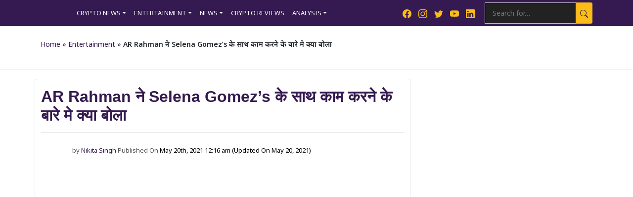

--- FILE ---
content_type: text/html; charset=UTF-8
request_url: https://gazetapost.com/ar-rahman-on-collaboration-with-selena-gomezs/51718/
body_size: 26294
content:
<!DOCTYPE html><html lang="en-US"><head><meta http-equiv="Content-Type" content="text/html;charset=UTF-8"> <meta charset="UTF-8"> <link rel="profile" href="https://gmpg.org/xfn/11"> <link rel="pingback" href="https://gazetapost.com/xmlrpc.php"> <meta name="viewport" content="width=device-width, initial-scale=1"> <meta name="robots" content="index, follow, max-image-preview:large, max-snippet:-1, max-video-preview:-1"><title>AR Rahman ने Selena Gomez's के साथ काम करने के बारे मे क्या बोला - Gazeta Post</title><meta name="description" content="AR Rahman on collaboration with Selena Gomez's AR Rahman ने Selena Gomez's के साथ काम करने के बारे मे क्या बोला"><link rel="canonical" href="https://gazetapost.com/ar-rahman-on-collaboration-with-selena-gomezs/51718/"><meta property="og:locale" content="en_US"><meta property="og:type" content="article"><meta property="og:title" content="AR Rahman ने Selena Gomez's के साथ काम करने के बारे मे क्या बोला"><meta property="og:description" content="AR Rahman on collaboration with Selena Gomez's AR Rahman ने Selena Gomez's के साथ काम करने के बारे मे क्या बोला"><meta property="og:url" content="https://gazetapost.com/ar-rahman-on-collaboration-with-selena-gomezs/51718/"><meta property="og:site_name" content="Gazeta Post"><meta property="article:publisher" content="https://www.facebook.com/thegazetapost"><meta property="article:published_time" content="2021-05-20T04:16:22+00:00"><meta property="article:modified_time" content="2021-05-20T05:02:38+00:00"><meta property="og:image" content="https://i0.wp.com/gazetapost.com/wp-content/uploads/2021/05/AR-Rahman-gazetapost.jpg?fit=1422%2C800&amp;ssl=1"><meta property="og:image:width" content="1422"><meta property="og:image:height" content="800"><meta property="og:image:type" content="image/jpeg"><meta name="author" content="Nikita Singh"><meta name="twitter:card" content="summary_large_image"><meta name="twitter:creator" content="@PostGazeta"><meta name="twitter:site" content="@PostGazeta"><meta name="twitter:label1" content="Written by"><meta name="twitter:data1" content="Nikita Singh"><link rel="amphtml" href="https://gazetapost.com/ar-rahman-on-collaboration-with-selena-gomezs/51718/amp/"><meta name="generator" content="AMP for WP 1.1.9"><link rel="dns-prefetch" href="//cdn.jsdelivr.net"><link rel="dns-prefetch" href="//www.googletagmanager.com"><link rel="dns-prefetch" href="//stats.wp.com"><link rel="preconnect" href="//i0.wp.com"><link rel="preconnect" href="//c0.wp.com"><link rel="alternate" type="application/rss+xml" title="Gazeta Post » Feed" href="https://gazetapost.com/feed/"><link rel="alternate" type="application/rss+xml" title="Gazeta Post » Comments Feed" href="https://gazetapost.com/comments/feed/"><style type="text/css" id="cc-styles">*{box-sizing:inherit}ul{box-sizing:border-box;margin:0;padding:0;border:0;margin:0 0 1.5em 3em;list-style:disc}h3{margin:0;padding:0;border:0;font-family:inherit;font-size:100%;font-style:inherit;font-weight:inherit;font-size:29px;margin-bottom:20px;line-height:1.2em;font-weight:400;text-transform:none;font-family:Poppins,sans-serif;font-size:20;color:#fff}h2{margin:0;padding:0;border:0;font-family:inherit;font-size:100%;font-style:inherit;font-weight:inherit;font-size:24px;margin-bottom:20px;line-height:1.2em;font-weight:600;text-transform:none;font-family:Poppins,sans-serif;font-weight:600;font-size:30;color:#fff}h1{margin:0;padding:0;border:0;font-family:inherit;font-size:100%;font-style:inherit;font-weight:inherit;font-size:42px;margin-bottom:20px;line-height:1.2em;font-weight:400;text-transform:none;font-family:Poppins,sans-serif;font-weight:600;font-size:40;color:#fff}body{margin:0;padding:0;border:0;font-family:-apple-system,system-ui,BlinkMacSystemFont,'Segoe UI',Helvetica,Arial,sans-serif,'Apple Color Emoji','Segoe UI Emoji','Segoe UI Symbol';font-weight:400;text-transform:none;font-size:17px;line-height:1.5;background-color:#000;color:#fff;font-family:Poppins,sans-serif;font-size:17}html{margin:0;padding:0;border:0;font-family:sans-serif;-webkit-text-size-adjust:100%;-ms-text-size-adjust:100%;-webkit-font-smoothing:antialiased;-moz-osx-font-smoothing:grayscale;box-sizing:border-box}li{margin:0;padding:0;border:0}p{margin:0;padding:0;border:0;margin-bottom:1.5em}textarea{margin:0;padding:0;border:0;font-family:inherit;font-size:100%;margin:0;font-family:-apple-system,system-ui,BlinkMacSystemFont,'Segoe UI',Helvetica,Arial,sans-serif,'Apple Color Emoji','Segoe UI Emoji','Segoe UI Symbol';font-weight:400;text-transform:none;font-size:17px;line-height:1.5;border:1px solid;border-radius:0;padding:10px 15px;max-width:100%;width:100%;font-family:Poppins,sans-serif;font-size:17;color:#fff;background-color:var(--contrast);border-color:#ccc}main{display:block}button{font-family:inherit;font-size:100%;margin:0;font-family:-apple-system,system-ui,BlinkMacSystemFont,'Segoe UI',Helvetica,Arial,sans-serif,'Apple Color Emoji','Segoe UI Emoji','Segoe UI Symbol';font-weight:400;text-transform:none;font-size:17px;line-height:1.5;background:#55555e;color:#fff;border:1px solid #fff0;cursor:pointer;-webkit-appearance:button;padding:10px 20px;transition:color .1s ease-in-out,background-color .1s ease-in-out;font-family:Poppins,sans-serif;font-size:17;color:#000;background-color:#f8c300}input{font-family:inherit;font-size:100%;margin:0;font-family:-apple-system,system-ui,BlinkMacSystemFont,'Segoe UI',Helvetica,Arial,sans-serif,'Apple Color Emoji','Segoe UI Emoji','Segoe UI Symbol';font-weight:400;text-transform:none;font-size:17px;line-height:1.5;transition:color .1s ease-in-out,background-color .1s ease-in-out;font-family:Poppins,sans-serif;font-size:17}strong{font-weight:700}ins{text-decoration:none}small{font-size:75%}img{height:auto;max-width:100%}a{transition:color .1s ease-in-out,background-color .1s ease-in-out;text-decoration:none;color:#f8c300;text-decoration:underline}li>ul{margin-bottom:0;margin-left:1.5em}.entry-content{counter-reset:footnotes}:root{--wp--preset--font-size--normal:16px;--wp--preset--font-size--huge:42px;--wp--preset--aspect-ratio--square:1;--wp--preset--aspect-ratio--4-3:4/3;--wp--preset--aspect-ratio--3-4:3/4;--wp--preset--aspect-ratio--3-2:3/2;--wp--preset--aspect-ratio--2-3:2/3;--wp--preset--aspect-ratio--16-9:16/9;--wp--preset--aspect-ratio--9-16:9/16;--wp--preset--color--black:#000000;--wp--preset--color--cyan-bluish-gray:#abb8c3;--wp--preset--color--white:#ffffff;--wp--preset--color--pale-pink:#f78da7;--wp--preset--color--vivid-red:#cf2e2e;--wp--preset--color--luminous-vivid-orange:#ff6900;--wp--preset--color--luminous-vivid-amber:#fcb900;--wp--preset--color--light-green-cyan:#7bdcb5;--wp--preset--color--vivid-green-cyan:#00d084;--wp--preset--color--pale-cyan-blue:#8ed1fc;--wp--preset--color--vivid-cyan-blue:#0693e3;--wp--preset--color--vivid-purple:#9b51e0;--wp--preset--color--contrast:var(--contrast);--wp--preset--color--contrast-2:var(--contrast-2);--wp--preset--color--contrast-3:var(--contrast-3);--wp--preset--color--base:var(--base);--wp--preset--color--base-2:var(--base-2);--wp--preset--color--base-3:var(--base-3);--wp--preset--color--accent:var(--accent);--wp--preset--gradient--vivid-cyan-blue-to-vivid-purple:linear-gradient(135deg,rgba(6,147,227,1) 0%,rgb(155,81,224) 100%);--wp--preset--gradient--light-green-cyan-to-vivid-green-cyan:linear-gradient(135deg,rgb(122,220,180) 0%,rgb(0,208,130) 100%);--wp--preset--gradient--luminous-vivid-amber-to-luminous-vivid-orange:linear-gradient(135deg,rgba(252,185,0,1) 0%,rgba(255,105,0,1) 100%);--wp--preset--gradient--luminous-vivid-orange-to-vivid-red:linear-gradient(135deg,rgba(255,105,0,1) 0%,rgb(207,46,46) 100%);--wp--preset--gradient--very-light-gray-to-cyan-bluish-gray:linear-gradient(135deg,rgb(238,238,238) 0%,rgb(169,184,195) 100%);--wp--preset--gradient--cool-to-warm-spectrum:linear-gradient(135deg,rgb(74,234,220) 0%,rgb(151,120,209) 20%,rgb(207,42,186) 40%,rgb(238,44,130) 60%,rgb(251,105,98) 80%,rgb(254,248,76) 100%);--wp--preset--gradient--blush-light-purple:linear-gradient(135deg,rgb(255,206,236) 0%,rgb(152,150,240) 100%);--wp--preset--gradient--blush-bordeaux:linear-gradient(135deg,rgb(254,205,165) 0%,rgb(254,45,45) 50%,rgb(107,0,62) 100%);--wp--preset--gradient--luminous-dusk:linear-gradient(135deg,rgb(255,203,112) 0%,rgb(199,81,192) 50%,rgb(65,88,208) 100%);--wp--preset--gradient--pale-ocean:linear-gradient(135deg,rgb(255,245,203) 0%,rgb(182,227,212) 50%,rgb(51,167,181) 100%);--wp--preset--gradient--electric-grass:linear-gradient(135deg,rgb(202,248,128) 0%,rgb(113,206,126) 100%);--wp--preset--gradient--midnight:linear-gradient(135deg,rgb(2,3,129) 0%,rgb(40,116,252) 100%);--wp--preset--font-size--small:13px;--wp--preset--font-size--medium:20px;--wp--preset--font-size--large:36px;--wp--preset--font-size--x-large:42px;--wp--preset--spacing--20:0.44rem;--wp--preset--spacing--30:0.67rem;--wp--preset--spacing--40:1rem;--wp--preset--spacing--50:1.5rem;--wp--preset--spacing--60:2.25rem;--wp--preset--spacing--70:3.38rem;--wp--preset--spacing--80:5.06rem;--wp--preset--shadow--natural:6px 6px 9px rgba(0,0,0,0.2);--wp--preset--shadow--deep:12px 12px 50px rgba(0,0,0,0.4);--wp--preset--shadow--sharp:6px 6px 0px rgba(0,0,0,0.2);--wp--preset--shadow--outlined:6px 6px 0px -3px rgba(255,255,255,1),6px 6px rgba(0,0,0,1);--wp--preset--shadow--crisp:6px 6px 0px rgba(0,0,0,1);--contrast:#222222;--contrast-2:#575760;--contrast-3:#b2b2be;--base:#f0f0f0;--base-2:#f7f8f9;--base-3:#ffffff;--accent:#1e73be;--gp-search-modal-bg-color:var(--base-3);--gp-search-modal-text-color:var(--contrast);--gp-search-modal-overlay-bg-color:rgba(0,0,0,0.2);--gp-slideout-width:265px;--swiper-theme-color:#007aff;--swiper-navigation-size:44px;--jp-carousel-primary-color:#fff;--jp-carousel-primary-subtle-color:#999;--jp-carousel-bg-color:#000;--jp-carousel-bg-faded-color:#222;--jp-carousel-border-color:#3a3a3a;--jetpack--contact-form--border:1px solid #8c8f94;--jetpack--contact-form--border-color:#8c8f94;--jetpack--contact-form--border-size:1px;--jetpack--contact-form--border-style:solid;--jetpack--contact-form--border-radius:0px;--jetpack--contact-form--input-padding:16px;--jetpack--contact-form--font-size:16px;--jetpack--contact-form--error-color:#b32d2e;--jetpack--contact-form--inverted-text-color:#fff}.screen-reader-text{border:0;clip-path:inset(50%);height:1px;margin:-1px;overflow:hidden;padding:0;position:absolute;width:1px;word-wrap:normal!important;border:0;clip:rect(1px,1px,1px,1px);-webkit-clip-path:inset(50%);clip-path:inset(50%);height:1px;margin:-1px;overflow:hidden;padding:0;position:absolute!important;width:1px;word-wrap:normal!important;border:0;clip:rect(1px,1px,1px,1px);-webkit-clip-path:inset(50%);clip-path:inset(50%);height:1px;margin:-1px;overflow:hidden;padding:0;position:absolute!important;width:1px;word-wrap:normal!important}.comment-respond{margin-top:0}.comment-form-comment{margin-bottom:10px}.comment-form-cookies-consent{display:flex;align-items:center}.footer-widgets-container{padding:40px;padding:20px}.inside-footer-widgets{display:flex}[type=search]{-webkit-appearance:textfield;outline-offset:-2px}.size-full{max-width:100%;height:auto}.main-navigation{z-index:100;padding:0;clear:both;display:block;background-color:#331A4F}.inside-navigation{position:relative}.site-logo{display:inline-block;max-width:100%}.byline{display:inline}.entry-header{word-wrap:break-word}.site-content{word-wrap:break-word;display:flex}.entry-title{margin-bottom:0}.entry-meta{font-size:85%;margin-top:.5em;line-height:1.5;color:#ededed}.cat-links{display:block}.tags-links{display:block}.widget-title{margin-bottom:30px;font-size:20px;line-height:1.5;font-weight:400;text-transform:none;font-weight:600}.grid-container{margin-left:auto;margin-right:auto;max-width:1200px}.site-main>*{margin-bottom:20px;margin-bottom:10px}.inside-site-info{display:flex;align-items:center;justify-content:center;padding:20px 40px;padding:10px}.site-info{text-align:center;font-size:15px;color:#fff}.featured-image{line-height:0}.gp-icon{display:inline-flex;align-self:center}.menu-toggle{display:none;padding:0 20px;line-height:60px;margin:0;font-weight:400;text-transform:none;font-size:15px;cursor:pointer;transition:line-height 300ms ease}.generate-back-to-top{font-size:20px;border-radius:3px;position:fixed;bottom:30px;right:30px;line-height:40px;width:40px;text-align:center;z-index:10;transition:opacity 300ms ease-in-out;opacity:.1;transform:translateY(1000px)}.navigation-search{position:absolute;left:-99999px;pointer-events:none;visibility:hidden;z-index:20;width:100%;top:0;transition:opacity 100ms ease-in-out;opacity:0}.footer-widgets{color:#fff;background-color:#000}.is-right-sidebar{width:30%}.slideout-overlay{z-index:100000;position:fixed;width:100%;height:100%;height:100vh;min-height:100%;top:0;right:0;bottom:0;left:0;background-color:rgb(0 0 0 / .8);visibility:hidden;opacity:0;cursor:pointer;transition:visibility .2s ease,opacity .2s ease}.slideout-navigation{color:#fff}.navigation-branding{display:flex;align-items:center;order:0;margin-right:10px}.comment-form input{margin-bottom:10px}.comment-form-comment textarea{resize:vertical}.comment-form-cookies-consent input{margin-right:.5em;margin-bottom:0}.inside-footer-widgets>div{flex:1 1 0%}input[type=submit]{background:#55555e;color:#fff;border:1px solid #fff0;cursor:pointer;-webkit-appearance:button;padding:10px 20px}input[type=url]{border:1px solid;border-radius:0;padding:10px 15px;max-width:100%}input[type=search]{border:1px solid;border-radius:0;padding:10px 15px;max-width:100%}input[type=text]{border:1px solid;border-radius:0;padding:10px 15px;max-width:100%}input[type=email]{border:1px solid;border-radius:0;padding:10px 15px;max-width:100%}.main-navigation a{display:block;text-decoration:none;font-weight:400;text-transform:none;font-size:15px;text-decoration:none}.main-navigation ul{list-style:none;margin:0;padding-left:0}.main-navigation li{position:relative}footer.entry-meta{margin-top:2em;margin-top:1em}.widget ul{margin:0}.gp-icon svg{height:1em;width:1em;top:.125em;position:relative;fill:currentColor}button.menu-toggle{background-color:#fff0;flex-grow:1;border:0;text-align:center}input[type='submit']{font-size:15;color:#000;background-color:#f8c300}button:not(.menu-toggle){font-size:15}.inside-article a{color:#fff}.comments-area a{color:#fff}.entry-header h1{color:#fff}.entry-meta a{color:#fff}.footer-widgets a{color:#fff}input[type='text']{color:#fff;background-color:var(--contrast);border-color:#ccc}input[type='search']{color:#fff;background-color:var(--contrast);border-color:#ccc}input[type='email']{color:#fff;background-color:var(--contrast);border-color:#ccc}input[type='url']{color:#fff;background-color:var(--contrast);border-color:#ccc}a.generate-back-to-top{background-color:rgb(51 26 79 / .83);color:#fff}.slideout-navigation a{color:#fff}.navigation-branding img{position:relative;padding:10px 0;display:block;transition:height .3s ease;height:60px;width:auto}.main-navigation ul ul{display:block;box-shadow:1px 1px 0 rgb(0 0 0 / .1);float:left;position:absolute;left:-99999px;opacity:0;z-index:99999;width:200px;text-align:left;top:auto;transition:opacity 80ms linear;transition-delay:0s;pointer-events:none;height:0;overflow:hidden;background-color:#331A4F;background-color:#331A4F}.widget ul li{list-style-type:none;position:relative;margin-bottom:.5em}.main-navigation ul ul a{display:block}.main-navigation ul ul li{width:100%}.comment-form>.form-submit{margin-bottom:0}.main-navigation .inside-navigation{display:flex;align-items:center;flex-wrap:wrap;justify-content:space-between}.main-navigation .menu-bar-items{display:flex;align-items:center;font-size:15px;color:#fff}.main-navigation .menu-bar-item{position:relative}.menu-item-has-children .dropdown-menu-toggle{display:inline-block;height:100%;clear:both;padding-right:20px;padding-left:10px}.site-main .post-navigation{margin:0 0 2em;overflow:hidden;margin-bottom:0}.posted-on .updated{display:none}.entry-content:not(:first-child){margin-top:2em;margin-top:1em}.widget-area .widget{padding:40px;padding:10px}.footer-widgets .widget{margin-bottom:30px}.sidebar .widget{margin-bottom:20px;color:#fff;background-color:#000;margin-bottom:10px}.entry-meta .gp-icon{margin-right:.6em;opacity:.7}.container.grid-container{width:auto}.menu-toggle .mobile-menu{padding-left:3px}.main-navigation .menu-toggle{color:#fff;flex-grow:1;width:auto}.footer-widgets .widget-title{color:#fff}.site-content .content-area{width:70%}.slideout-navigation .main-nav{margin-bottom:40px}.slideout-navigation .slideout-menu{display:block}.site-logo.mobile-header-logo{display:flex;align-items:center;order:0;margin-right:10px}.main-navigation.mobile-header-navigation{display:none;float:none;margin-bottom:0}.main-navigation .sticky-navigation-logo{display:none}.main-navigation .main-nav>ul{display:flex;flex-wrap:wrap;align-items:center}.main-navigation .menu-bar-items a{color:inherit}.main-navigation .menu-bar-item>a{padding-left:20px;padding-right:20px;line-height:60px;transition:line-height 300ms ease}.entry-content>p:last-child{margin-bottom:0}.icon-menu-bars svg:nth-child(2){display:none}.icon-search svg:nth-child(2){display:none}.has-menu-bar-items button.menu-toggle{flex-grow:0}.navigation-search input[type='search']{outline:0;border:0;vertical-align:bottom;line-height:1;opacity:.9;width:100%;z-index:20;border-radius:0;-webkit-appearance:none;height:60px;color:#FCBB18;background-color:#331A4F}.sidebar .widget a{color:#fff}.slideout-overlay button.slideout-exit{position:fixed;top:0;background-color:#fff0;color:#fff;font-size:30px;border:0;opacity:0}.site-logo.mobile-header-logo img{position:relative;padding:10px 0;display:block;transition:height .3s ease;height:60px;width:auto}.main-navigation .main-nav ul li a{padding-left:20px;padding-right:20px;line-height:60px;color:#fff;transition:line-height 300ms ease}.main-navigation .main-nav ul ul li a{line-height:normal;padding:10px 20px;font-size:14px;color:#fff}.site-footer .footer-widgets-container .inner-padding{padding:0 0 0 40px}.site-footer .footer-widgets-container .inside-footer-widgets{margin-left:-40px}.site-footer:not(.footer-bar-active) .copyright-bar{margin:0 auto}.main-navigation .menu-bar-item.search-item{z-index:20}.footer-widgets .widget:last-child{margin-bottom:0}.sidebar .widget:last-child{margin-bottom:0}.sidebar .widget:last-child{margin-bottom:0}.footer-widgets .widget:last-child{margin-bottom:0}.menu-toggle .gp-icon+.mobile-menu{padding-left:9px}.sidebar .widget .widget-title{color:#fff}.slideout-navigation:not(.do-overlay) .main-nav{width:100%;box-sizing:border-box}.slideout-navigation .menu-item-has-children .dropdown-menu-toggle{float:right}.main-navigation.has-branding .menu-toggle{flex-grow:0;padding-right:20px;order:2}.mobile-header-navigation.has-menu-bar-items .mobile-header-logo{margin-right:auto}.main-navigation .main-nav ul li.menu-item-has-children>a{padding-right:0;position:relative}.main-navigation .main-nav ul li[class*='current-menu-']>a{color:#FCBB18;background-color:#331A4F}.main-navigation .main-nav ul ul li[class*='current-menu-']>a{color:#FCBB18;background-color:#331A4F}.slideout-navigation.main-navigation:not(.is-open):not(.slideout-transition){display:none}.main-navigation.has-branding .inside-navigation.grid-container{padding:0 10px 0 10px}.main-navigation.has-branding:not([class*=nav-align-]):not(.mobile-header-navigation) .inside-navigation{justify-content:flex-start}.main-navigation.has-branding:not([class*=nav-align-]):not(.mobile-header-navigation) .menu-bar-items{margin-left:auto}#cancel-comment-reply-link{padding-left:10px}#generate-slideout-menu{z-index:100001}.comment-form #author{display:block}.comment-form #url{display:block}.comment-form #email{display:block}#generate-slideout-menu .slideout-menu li{float:none;width:100%;clear:both;text-align:left}#generate-slideout-menu.main-navigation ul ul{display:none}#generate-slideout-menu.main-navigation .main-nav ul ul{position:relative;top:0;left:0;width:100%}@media (max-width:768px){.inside-footer-widgets{flex-direction:column}.inside-footer-widgets>div:not(:last-child){margin-bottom:40px}.site-footer .footer-widgets .footer-widgets-container .inside-footer-widgets{margin:0}.site-footer .footer-widgets .footer-widgets-container .inner-padding{padding:0}}@media (max-width:768px){a{transition:all 0s ease-in-out}body{transition:all 0s ease-in-out}button{transition:all 0s ease-in-out}input{transition:all 0s ease-in-out}textarea{transition:all 0s ease-in-out}.hide-on-mobile{display:none!important}.site-content{flex-direction:column}.entry-meta{font-size:inherit}.entry-meta a{line-height:1.8em}.is-right-sidebar.sidebar{width:auto;order:initial}.container .site-content .content-area{width:auto}#main{margin-left:0;margin-right:0}body:not(.no-sidebar) #main{margin-bottom:0}}@media (max-width:768px){body{font-size:16}button{font-size:16}input{font-size:16}textarea{font-size:16}}@media (max-width:768px){h1{font-size:28px}}@media (max-width:768px){h2{font-size:26px}}@media (max-width:768px){h3{font-size:24px}}@media (max-width:768px){.footer-widgets-container{padding-top:10px;padding-right:10px;padding-bottom:10px;padding-left:10px}.inside-site-info{padding-right:10px;padding-left:10px}}@media (max-width:768px){.main-navigation ul{display:none}.main-navigation .menu-toggle{display:block}.main-navigation:not(.slideout-navigation):not(.toggled) .main-nav>ul{display:none}}@media (max-width:768px){body:not(.post-image-aligned-center) .featured-image{margin-right:0;margin-left:0;float:none;text-align:center}body:not(.post-image-aligned-center) .inside-article .featured-image{margin-right:0;margin-left:0;float:none;text-align:center}}@media (max-width:768px){.slideout-overlay{top:-100px;height:calc(100% + 100px);height:calc(100vh + 100px);min-height:calc(100% + 100px)}.slideout-overlay button.slideout-exit{font-size:20px;padding:10px}}@media (max-width:768px){.menu-bar-item.slideout-toggle{display:none}}@media (max-width:768px){#site-navigation{display:none!important;opacity:0}#mobile-header{display:block!important;width:100%!important}#mobile-header .menu-toggle{display:block}#mobile-header .main-nav{-ms-flex:0 0 100%;flex:0 0 100%;-webkit-box-ordinal-group:5;-ms-flex-order:4;order:4}#mobile-header .main-nav>ul{display:none}}@media (max-width:768px){.navigation-branding{margin-right:auto;margin-left:10px}.mobile-header-navigation .site-logo{margin-left:10px}.main-navigation.has-branding .inside-navigation.grid-container{padding:0}}</style><link rel="alternate" type="application/rss+xml" title="Gazeta Post » AR Rahman ने Selena Gomez’s के साथ काम करने के बारे मे क्या बोला Comments Feed" href="https://gazetapost.com/ar-rahman-on-collaboration-with-selena-gomezs/51718/feed/"><link rel="alternate" title="oEmbed (JSON)" type="application/json+oembed" href="https://gazetapost.com/wp-json/oembed/1.0/embed?url=https%3A%2F%2Fgazetapost.com%2Far-rahman-on-collaboration-with-selena-gomezs%2F51718%2F"><link rel="alternate" title="oEmbed (XML)" type="text/xml+oembed" href="https://gazetapost.com/wp-json/oembed/1.0/embed?url=https%3A%2F%2Fgazetapost.com%2Far-rahman-on-collaboration-with-selena-gomezs%2F51718%2F&amp;format=xml"><link rel="alternate" type="application/rss+xml" title="Gazeta Post » Stories Feed" href="https://gazetapost.com/web-stories/feed/"><style id="wp-img-auto-sizes-contain-inline-css">img:is([sizes=auto i],[sizes^="auto," i]){contain-intrinsic-size:3000px 1500px}</style><link rel="cwvpsbdelayedstyle" id="litespeed-cache-dummy-css" href="https://gazetapost.com/wp-content/plugins/litespeed-cache/assets/css/litespeed-dummy.css?ver=6.9" media="all" data-cwvpsb-rel="stylesheet" defer><style id="wp-emoji-styles-inline-css">img.wp-smiley,img.emoji{display:inline !important;border:none !important;box-shadow:none !important;height:1em !important;width:1em !important;margin:0 0.07em !important;vertical-align:-0.1em !important;background:none !important;padding:0 !important}</style><link rel="cwvpsbdelayedstyle" id="wp-block-library-css" href="https://c0.wp.com/c/6.9/wp-includes/css/dist/block-library/style.min.css" media="all" data-cwvpsb-rel="stylesheet" defer><style id="global-styles-inline-css">:root{--wp--preset--aspect-ratio--square:1;--wp--preset--aspect-ratio--4-3:4/3;--wp--preset--aspect-ratio--3-4:3/4;--wp--preset--aspect-ratio--3-2:3/2;--wp--preset--aspect-ratio--2-3:2/3;--wp--preset--aspect-ratio--16-9:16/9;--wp--preset--aspect-ratio--9-16:9/16;--wp--preset--color--black:#000000;--wp--preset--color--cyan-bluish-gray:#abb8c3;--wp--preset--color--white:#ffffff;--wp--preset--color--pale-pink:#f78da7;--wp--preset--color--vivid-red:#cf2e2e;--wp--preset--color--luminous-vivid-orange:#ff6900;--wp--preset--color--luminous-vivid-amber:#fcb900;--wp--preset--color--light-green-cyan:#7bdcb5;--wp--preset--color--vivid-green-cyan:#00d084;--wp--preset--color--pale-cyan-blue:#8ed1fc;--wp--preset--color--vivid-cyan-blue:#0693e3;--wp--preset--color--vivid-purple:#9b51e0;--wp--preset--gradient--vivid-cyan-blue-to-vivid-purple:linear-gradient(135deg,rgb(6,147,227) 0%,rgb(155,81,224) 100%);--wp--preset--gradient--light-green-cyan-to-vivid-green-cyan:linear-gradient(135deg,rgb(122,220,180) 0%,rgb(0,208,130) 100%);--wp--preset--gradient--luminous-vivid-amber-to-luminous-vivid-orange:linear-gradient(135deg,rgb(252,185,0) 0%,rgb(255,105,0) 100%);--wp--preset--gradient--luminous-vivid-orange-to-vivid-red:linear-gradient(135deg,rgb(255,105,0) 0%,rgb(207,46,46) 100%);--wp--preset--gradient--very-light-gray-to-cyan-bluish-gray:linear-gradient(135deg,rgb(238,238,238) 0%,rgb(169,184,195) 100%);--wp--preset--gradient--cool-to-warm-spectrum:linear-gradient(135deg,rgb(74,234,220) 0%,rgb(151,120,209) 20%,rgb(207,42,186) 40%,rgb(238,44,130) 60%,rgb(251,105,98) 80%,rgb(254,248,76) 100%);--wp--preset--gradient--blush-light-purple:linear-gradient(135deg,rgb(255,206,236) 0%,rgb(152,150,240) 100%);--wp--preset--gradient--blush-bordeaux:linear-gradient(135deg,rgb(254,205,165) 0%,rgb(254,45,45) 50%,rgb(107,0,62) 100%);--wp--preset--gradient--luminous-dusk:linear-gradient(135deg,rgb(255,203,112) 0%,rgb(199,81,192) 50%,rgb(65,88,208) 100%);--wp--preset--gradient--pale-ocean:linear-gradient(135deg,rgb(255,245,203) 0%,rgb(182,227,212) 50%,rgb(51,167,181) 100%);--wp--preset--gradient--electric-grass:linear-gradient(135deg,rgb(202,248,128) 0%,rgb(113,206,126) 100%);--wp--preset--gradient--midnight:linear-gradient(135deg,rgb(2,3,129) 0%,rgb(40,116,252) 100%);--wp--preset--font-size--small:13px;--wp--preset--font-size--medium:20px;--wp--preset--font-size--large:36px;--wp--preset--font-size--x-large:42px;--wp--preset--spacing--20:0.44rem;--wp--preset--spacing--30:0.67rem;--wp--preset--spacing--40:1rem;--wp--preset--spacing--50:1.5rem;--wp--preset--spacing--60:2.25rem;--wp--preset--spacing--70:3.38rem;--wp--preset--spacing--80:5.06rem;--wp--preset--shadow--natural:6px 6px 9px rgba(0,0,0,0.2);--wp--preset--shadow--deep:12px 12px 50px rgba(0,0,0,0.4);--wp--preset--shadow--sharp:6px 6px 0px rgba(0,0,0,0.2);--wp--preset--shadow--outlined:6px 6px 0px -3px rgb(255,255,255),6px 6px rgb(0,0,0);--wp--preset--shadow--crisp:6px 6px 0px rgb(0,0,0)}:where(.is-layout-flex){gap:0.5em}:where(.is-layout-grid){gap:0.5em}body .is-layout-flex{display:flex}.is-layout-flex{flex-wrap:wrap;align-items:center}.is-layout-flex >:is(*,div){margin:0}body .is-layout-grid{display:grid}.is-layout-grid >:is(*,div){margin:0}:where(.wp-block-columns.is-layout-flex){gap:2em}:where(.wp-block-columns.is-layout-grid){gap:2em}:where(.wp-block-post-template.is-layout-flex){gap:1.25em}:where(.wp-block-post-template.is-layout-grid){gap:1.25em}.has-black-color{color:var(--wp--preset--color--black) !important}.has-cyan-bluish-gray-color{color:var(--wp--preset--color--cyan-bluish-gray) !important}.has-white-color{color:var(--wp--preset--color--white) !important}.has-pale-pink-color{color:var(--wp--preset--color--pale-pink) !important}.has-vivid-red-color{color:var(--wp--preset--color--vivid-red) !important}.has-luminous-vivid-orange-color{color:var(--wp--preset--color--luminous-vivid-orange) !important}.has-luminous-vivid-amber-color{color:var(--wp--preset--color--luminous-vivid-amber) !important}.has-light-green-cyan-color{color:var(--wp--preset--color--light-green-cyan) !important}.has-vivid-green-cyan-color{color:var(--wp--preset--color--vivid-green-cyan) !important}.has-pale-cyan-blue-color{color:var(--wp--preset--color--pale-cyan-blue) !important}.has-vivid-cyan-blue-color{color:var(--wp--preset--color--vivid-cyan-blue) !important}.has-vivid-purple-color{color:var(--wp--preset--color--vivid-purple) !important}.has-black-background-color{background-color:var(--wp--preset--color--black) !important}.has-cyan-bluish-gray-background-color{background-color:var(--wp--preset--color--cyan-bluish-gray) !important}.has-white-background-color{background-color:var(--wp--preset--color--white) !important}.has-pale-pink-background-color{background-color:var(--wp--preset--color--pale-pink) !important}.has-vivid-red-background-color{background-color:var(--wp--preset--color--vivid-red) !important}.has-luminous-vivid-orange-background-color{background-color:var(--wp--preset--color--luminous-vivid-orange) !important}.has-luminous-vivid-amber-background-color{background-color:var(--wp--preset--color--luminous-vivid-amber) !important}.has-light-green-cyan-background-color{background-color:var(--wp--preset--color--light-green-cyan) !important}.has-vivid-green-cyan-background-color{background-color:var(--wp--preset--color--vivid-green-cyan) !important}.has-pale-cyan-blue-background-color{background-color:var(--wp--preset--color--pale-cyan-blue) !important}.has-vivid-cyan-blue-background-color{background-color:var(--wp--preset--color--vivid-cyan-blue) !important}.has-vivid-purple-background-color{background-color:var(--wp--preset--color--vivid-purple) !important}.has-black-border-color{border-color:var(--wp--preset--color--black) !important}.has-cyan-bluish-gray-border-color{border-color:var(--wp--preset--color--cyan-bluish-gray) !important}.has-white-border-color{border-color:var(--wp--preset--color--white) !important}.has-pale-pink-border-color{border-color:var(--wp--preset--color--pale-pink) !important}.has-vivid-red-border-color{border-color:var(--wp--preset--color--vivid-red) !important}.has-luminous-vivid-orange-border-color{border-color:var(--wp--preset--color--luminous-vivid-orange) !important}.has-luminous-vivid-amber-border-color{border-color:var(--wp--preset--color--luminous-vivid-amber) !important}.has-light-green-cyan-border-color{border-color:var(--wp--preset--color--light-green-cyan) !important}.has-vivid-green-cyan-border-color{border-color:var(--wp--preset--color--vivid-green-cyan) !important}.has-pale-cyan-blue-border-color{border-color:var(--wp--preset--color--pale-cyan-blue) !important}.has-vivid-cyan-blue-border-color{border-color:var(--wp--preset--color--vivid-cyan-blue) !important}.has-vivid-purple-border-color{border-color:var(--wp--preset--color--vivid-purple) !important}.has-vivid-cyan-blue-to-vivid-purple-gradient-background{background:var(--wp--preset--gradient--vivid-cyan-blue-to-vivid-purple) !important}.has-light-green-cyan-to-vivid-green-cyan-gradient-background{background:var(--wp--preset--gradient--light-green-cyan-to-vivid-green-cyan) !important}.has-luminous-vivid-amber-to-luminous-vivid-orange-gradient-background{background:var(--wp--preset--gradient--luminous-vivid-amber-to-luminous-vivid-orange) !important}.has-luminous-vivid-orange-to-vivid-red-gradient-background{background:var(--wp--preset--gradient--luminous-vivid-orange-to-vivid-red) !important}.has-very-light-gray-to-cyan-bluish-gray-gradient-background{background:var(--wp--preset--gradient--very-light-gray-to-cyan-bluish-gray) !important}.has-cool-to-warm-spectrum-gradient-background{background:var(--wp--preset--gradient--cool-to-warm-spectrum) !important}.has-blush-light-purple-gradient-background{background:var(--wp--preset--gradient--blush-light-purple) !important}.has-blush-bordeaux-gradient-background{background:var(--wp--preset--gradient--blush-bordeaux) !important}.has-luminous-dusk-gradient-background{background:var(--wp--preset--gradient--luminous-dusk) !important}.has-pale-ocean-gradient-background{background:var(--wp--preset--gradient--pale-ocean) !important}.has-electric-grass-gradient-background{background:var(--wp--preset--gradient--electric-grass) !important}.has-midnight-gradient-background{background:var(--wp--preset--gradient--midnight) !important}.has-small-font-size{font-size:var(--wp--preset--font-size--small) !important}.has-medium-font-size{font-size:var(--wp--preset--font-size--medium) !important}.has-large-font-size{font-size:var(--wp--preset--font-size--large) !important}.has-x-large-font-size{font-size:var(--wp--preset--font-size--x-large) !important}</style><style id="classic-theme-styles-inline-css">.wp-block-button__link{color:#fff;background-color:#32373c;border-radius:9999px;box-shadow:none;text-decoration:none;padding:calc(.667em + 2px) calc(1.333em + 2px);font-size:1.125em}.wp-block-file__button{background:#32373c;color:#fff;text-decoration:none}</style><link rel="cwvpsbdelayedstyle" id="boostrap-css" href="https://cdn.jsdelivr.net/npm/bootstrap@5.0.2/dist/css/bootstrap.min.css?ver=6.9" media="all" data-cwvpsb-rel="stylesheet" defer><link rel="cwvpsbdelayedstyle" id="main-style-css" href="https://gazetapost.com/wp-content/themes/gazetapost-theme/style.css?ver=6.9" media="all" data-cwvpsb-rel="stylesheet" defer><link rel="cwvpsbdelayedstyle" id="generate-blog-css" href="https://gazetapost.com/wp-content/plugins/gp-premium/blog/functions/css/style.min.css?ver=2.4.0" media="all" data-cwvpsb-rel="stylesheet" defer><link rel="cwvpsbdelayedstyle" id="generate-sticky-css" href="https://gazetapost.com/wp-content/plugins/gp-premium/menu-plus/functions/css/sticky.min.css?ver=2.4.0" media="all" data-cwvpsb-rel="stylesheet" defer><link rel="cwvpsbdelayedstyle" id="generate-offside-css" href="https://gazetapost.com/wp-content/plugins/gp-premium/menu-plus/functions/css/offside.min.css?ver=2.4.0" media="all" data-cwvpsb-rel="stylesheet" defer><link rel="cwvpsbdelayedstyle" id="gp-premium-icons-css" href="https://gazetapost.com/wp-content/plugins/gp-premium/general/icons/icons.min.css?ver=2.4.0" media="all" data-cwvpsb-rel="stylesheet" defer><link rel="cwvpsbdelayedstyle" id="generate-navigation-branding-css" href="https://gazetapost.com/wp-content/plugins/gp-premium/menu-plus/functions/css/navigation-branding.min.css?ver=2.4.0" media="all" data-cwvpsb-rel="stylesheet" defer><link rel="https://api.w.org/" href="https://gazetapost.com/wp-json/"><link rel="alternate" title="JSON" type="application/json" href="https://gazetapost.com/wp-json/wp/v2/posts/51718"><link rel="EditURI" type="application/rsd+xml" title="RSD" href="https://gazetapost.com/xmlrpc.php?rsd"><meta name="generator" content="WordPress 6.9"><link rel="shortlink" href="https://gazetapost.com/?p=51718"><meta name="generator" content="Site Kit by Google 1.168.0"><style>img#wpstats{display:none}</style><script data-jetpack-boost="ignore" type="application/ld+json" class="saswp-schema-markup-output">
[{
"@context": "https://schema.org/",
"@type": "WebPage",
"@id": "https://gazetapost.com/ar-rahman-on-collaboration-with-selena-gomezs/51718/#webpage",
"name": "AR Rahman &#2344;&#2375; Selena Gomez&rsquo;s &#2325;&#2375; &#2360;&#2366;&#2341; &#2325;&#2366;&#2350; &#2325;&#2352;&#2344;&#2375; &#2325;&#2375; &#2348;&#2366;&#2352;&#2375; &#2350;&#2375; &#2325;&#2381;&#2351;&#2366; &#2348;&#2379;&#2354;&#2366;",
"url": "https://gazetapost.com/ar-rahman-on-collaboration-with-selena-gomezs/51718/",
"lastReviewed": "2021-05-20T01:02:38+05:30",
"dateCreated": "2021-05-20T00:16:22+05:30",
"inLanguage": "en-US",
"description": "AR Rahman on collaboration with Selena Gomez's AR Rahman &#2344;&#2375; Selena Gomez's &#2325;&#2375; &#2360;&#2366;&#2341; &#2325;&#2366;&#2350; &#2325;&#2352;&#2344;&#2375; &#2325;&#2375; &#2348;&#2366;&#2352;&#2375; &#2350;&#2375; &#2325;&#2381;&#2351;&#2366; &#2348;&#2379;&#2354;&#2366;",
"keywords": "AR Rahman, ",
"mainEntity": {
"@type": "Article",
"mainEntityOfPage": "https://gazetapost.com/ar-rahman-on-collaboration-with-selena-gomezs/51718/",
"headline": "AR Rahman &#2344;&#2375; Selena Gomez&rsquo;s &#2325;&#2375; &#2360;&#2366;&#2341; &#2325;&#2366;&#2350; &#2325;&#2352;&#2344;&#2375; &#2325;&#2375; &#2348;&#2366;&#2352;&#2375; &#2350;&#2375; &#2325;&#2381;&#2351;&#2366; &#2348;&#2379;&#2354;&#2366;",
"description": "AR Rahman on collaboration with Selena Gomez's AR Rahman &#2344;&#2375; Selena Gomez's &#2325;&#2375; &#2360;&#2366;&#2341; &#2325;&#2366;&#2350; &#2325;&#2352;&#2344;&#2375; &#2325;&#2375; &#2348;&#2366;&#2352;&#2375; &#2350;&#2375; &#2325;&#2381;&#2351;&#2366; &#2348;&#2379;&#2354;&#2366;",
"keywords": "AR Rahman, ",
"datePublished": "2021-05-20T00:16:22+05:30",
"dateModified": "2021-05-20T01:02:38+05:30",
"author": {
"@type": "Person",
"name": "Nikita Singh",
"url": "https://gazetapost.com/author/nikita/",
"sameAs": [
"https://gazetapost.com"
],
"image": {
"@type": "ImageObject",
"url": "https://gazetapost.com/wp-content/litespeed/avatar/d6009824a389222ceb7c993c846823a0.jpg?ver=1768050270",
"height": 96,
"width": 96
}
},
"publisher": {
"@type": "Organization",
"name": "Gazeta Post",
"url": "https://gazetapost.com",
"logo": {
"@type": "ImageObject",
"url": "https://gazetapost.com/wp-content/uploads/2021/05/new-logo-01.png",
"width": 596,
"height": 148
}
},
"image": [
{
"@type": "ImageObject",
"@id": "https://gazetapost.com/ar-rahman-on-collaboration-with-selena-gomezs/51718/#primaryimage",
"url": "https://i0.wp.com/gazetapost.com/wp-content/uploads/2021/05/AR-Rahman-gazetapost.jpg?fit=1422%2C800&ssl=1",
"width": "1422",
"height": "800",
"caption": "AR Rahman-gazetapost"
},
{
"@type": "ImageObject",
"url": "https://gazetapost.com/wp-content/uploads/2021/05/AR-Rahman-gazetapost-1.jpg",
"width": 1422,
"height": 800,
"caption": "AR Rahman-gazetapost-1"
}
]
},
"reviewedBy": {
"@type": "Organization",
"name": "Gazeta Post",
"url": "https://gazetapost.com",
"logo": {
"@type": "ImageObject",
"url": "https://gazetapost.com/wp-content/uploads/2021/05/new-logo-01.png",
"width": 596,
"height": 148
}
},
"publisher": {
"@type": "Organization",
"name": "Gazeta Post",
"url": "https://gazetapost.com",
"logo": {
"@type": "ImageObject",
"url": "https://gazetapost.com/wp-content/uploads/2021/05/new-logo-01.png",
"width": 596,
"height": 148
}
},
"comment": null
},
{
"@context": "https://schema.org/",
"@graph": [
{
"@context": "https://schema.org/",
"@type": "SiteNavigationElement",
"@id": "https://gazetapost.com/#bitcoin-btc",
"name": "Bitcoin (BTC)",
"url": "https://gazetapost.com/category/bitcoin/"
},
{
"@context": "https://schema.org/",
"@type": "SiteNavigationElement",
"@id": "https://gazetapost.com/#ethereum-eth",
"name": "Ethereum (ETH)",
"url": "https://gazetapost.com/category/ethereum/"
},
{
"@context": "https://schema.org/",
"@type": "SiteNavigationElement",
"@id": "https://gazetapost.com/#litecoin-ltc",
"name": "Litecoin (LTC)",
"url": "https://gazetapost.com/category/litecoin-ltc/"
},
{
"@context": "https://schema.org/",
"@type": "SiteNavigationElement",
"@id": "https://gazetapost.com/#defi",
"name": "DeFi",
"url": "https://gazetapost.com/category/defi/"
},
{
"@context": "https://schema.org/",
"@type": "SiteNavigationElement",
"@id": "https://gazetapost.com/#stable-coin",
"name": "Stable Coin",
"url": "https://gazetapost.com/category/stable-coin/"
},
{
"@context": "https://schema.org/",
"@type": "SiteNavigationElement",
"@id": "https://gazetapost.com/#block-chain",
"name": "Block Chain",
"url": "https://gazetapost.com/category/block-chain/"
},
{
"@context": "https://schema.org/",
"@type": "SiteNavigationElement",
"@id": "https://gazetapost.com/#defi",
"name": "DeFi",
"url": "https://gazetapost.com/category/defi/"
},
{
"@context": "https://schema.org/",
"@type": "SiteNavigationElement",
"@id": "https://gazetapost.com/#entertainment",
"name": "Entertainment",
"url": "https://gazetapost.com/category/entertainment/"
},
{
"@context": "https://schema.org/",
"@type": "SiteNavigationElement",
"@id": "https://gazetapost.com/#bollywood",
"name": "Bollywood",
"url": "https://gazetapost.com/category/bollywood/"
},
{
"@context": "https://schema.org/",
"@type": "SiteNavigationElement",
"@id": "https://gazetapost.com/#tollywood",
"name": "Tollywood",
"url": "https://gazetapost.com/category/tollywood/"
},
{
"@context": "https://schema.org/",
"@type": "SiteNavigationElement",
"@id": "https://gazetapost.com/#tv-news",
"name": "TV News",
"url": "https://gazetapost.com/category/tv-show/"
},
{
"@context": "https://schema.org/",
"@type": "SiteNavigationElement",
"@id": "https://gazetapost.com/#bhojpuri",
"name": "Bhojpuri",
"url": "https://gazetapost.com/category/bhojpuri/"
},
{
"@context": "https://schema.org/",
"@type": "SiteNavigationElement",
"@id": "https://gazetapost.com/#web-stories",
"name": "Web Stories",
"url": "https://gazetapost.com/web-stories/"
},
{
"@context": "https://schema.org/",
"@type": "SiteNavigationElement",
"@id": "https://gazetapost.com/#news",
"name": "News",
"url": "https://gazetapost.com/category/general-news/"
},
{
"@context": "https://schema.org/",
"@type": "SiteNavigationElement",
"@id": "https://gazetapost.com/#national",
"name": "National",
"url": "https://gazetapost.com/category/national/"
},
{
"@context": "https://schema.org/",
"@type": "SiteNavigationElement",
"@id": "https://gazetapost.com/#technology",
"name": "Technology",
"url": "https://gazetapost.com/category/technology/"
},
{
"@context": "https://schema.org/",
"@type": "SiteNavigationElement",
"@id": "https://gazetapost.com/#business",
"name": "Business",
"url": "https://gazetapost.com/category/business/"
},
{
"@context": "https://schema.org/",
"@type": "SiteNavigationElement",
"@id": "https://gazetapost.com/#finance",
"name": "Finance",
"url": "https://gazetapost.com/category/finance/"
},
{
"@context": "https://schema.org/",
"@type": "SiteNavigationElement",
"@id": "https://gazetapost.com/#crypto-reviews",
"name": "Crypto Reviews",
"url": "https://gazetapost.com/category/crypto-reviews-analysis/"
},
{
"@context": "https://schema.org/",
"@type": "SiteNavigationElement",
"@id": "https://gazetapost.com/#price-analysis",
"name": "Price Analysis",
"url": "https://gazetapost.com/category/price-analysis/"
},
{
"@context": "https://schema.org/",
"@type": "SiteNavigationElement",
"@id": "https://gazetapost.com/#market-analysis",
"name": "Market Analysis",
"url": "https://gazetapost.com/category/market-analysis/"
}
]
},
{
"@context": "https://schema.org/",
"@type": "WebSite",
"@id": "https://gazetapost.com#website",
"headline": "Gazeta Post",
"name": "Gazeta Post",
"description": "Breaking News and Latest News in Hindi, &#2361;&#2367;&#2344;&#2381;&#2342;&#2368; &#2350;&#2375;&#2306; &#2326;&#2348;&#2352;",
"url": "https://gazetapost.com",
"potentialAction": {
"@type": "SearchAction",
"target": "https://gazetapost.com?s={search_term_string}",
"query-input": "required name=search_term_string"
}
},
{
"@context": "https://schema.org/",
"@type": "BreadcrumbList",
"@id": "https://gazetapost.com/ar-rahman-on-collaboration-with-selena-gomezs/51718/#breadcrumb",
"itemListElement": [
{
"@type": "ListItem",
"position": 1,
"item": {
"@id": "https://gazetapost.com",
"name": "Gazeta Post"
}
},
{
"@type": "ListItem",
"position": 2,
"item": {
"@id": "https://gazetapost.com/category/entertainment/",
"name": "Entertainment"
}
},
{
"@type": "ListItem",
"position": 3,
"item": {
"@id": "https://gazetapost.com/ar-rahman-on-collaboration-with-selena-gomezs/51718/",
"name": "AR Rahman &#2344;&#2375; Selena Gomez&rsquo;s &#2325;&#2375; &#2360;&#2366;&#2341; &#2325;&#2366;&#2350; &#2325;&#2352;&#2344;&#2375; &#2325;&#2375; &#2348;&#2366;&#2352;&#2375; &#2350;&#2375; &#2325;&#2381;&#2351;&#2366; &#2348;&#2379;&#2354;&#2366;"
}
}
]
},
{
"@context": "https://schema.org/",
"@type": "NewsMediaOrganization",
"@id": "https://gazetapost.com#Organization",
"name": "Gazeta Post",
"url": "https://gazetapost.com",
"sameAs": [
"https://www.facebook.com/thegazetapost",
"https://twitter.com/PostGazeta",
"https://www.youtube.com/channel/UCZ_CVnIouWOGdxVu0qK9yWQ"
],
"legalName": "Gazeta Post",
"logo": {
"@type": "ImageObject",
"url": "https://gazetapost.com/wp-content/uploads/2021/05/new-logo-01.png",
"width": "596",
"height": "148"
},
"contactPoint": {
"@type": "ContactPoint",
"contactType": "customer support",
"telephone": "",
"url": "https://gazetapost.com/contact/"
}
}]
</script><link rel="icon" href="https://i0.wp.com/gazetapost.com/wp-content/uploads/2021/05/cropped-new-logo-03-1.png?fit=32%2C32&amp;ssl=1" sizes="32x32"><link rel="icon" href="https://i0.wp.com/gazetapost.com/wp-content/uploads/2021/05/cropped-new-logo-03-1.png?fit=192%2C192&amp;ssl=1" sizes="192x192"><link rel="apple-touch-icon" href="https://i0.wp.com/gazetapost.com/wp-content/uploads/2021/05/cropped-new-logo-03-1.png?fit=180%2C180&amp;ssl=1"><meta name="msapplication-TileImage" content="https://i0.wp.com/gazetapost.com/wp-content/uploads/2021/05/cropped-new-logo-03-1.png?fit=270%2C270&amp;ssl=1"> </head><body data-rsssl="1" class="wp-singular post-template-default single single-post postid-51718 single-format-standard wp-custom-logo wp-theme-gazetapost-theme post-image-below-header post-image-aligned-center slideout-enabled slideout-both sticky-menu-slide sticky-enabled both-sticky-menu mobile-header mobile-header-logo mobile-header-sticky">  <nav class="navbar navbar-expand-lg navbar-dark bg-dark custom-nav fixed-top"> <div class="container"> <a class="navbar-brand" href="https://gazetapost.com"> <img alt="Gazeta Post" data-src="https://i0.wp.com/gazetapost.com/wp-content/uploads/2024/03/new-eng-02.webp?fit=596%2C102&amp;ssl=1" src="[data-uri]" class="cwvlazyload"> </a> <button class="navbar-toggler p-0 border-0" type="button" data-bs-toggle="offcanvas" aria-label="Toggle navigation"> <span class="navbar-toggler-icon"></span> </button> <div class="navbar-collapse offcanvas-collapse" id="navbarSupportedContent"> <ul id="menu-main-menu" class="navbar-nav me-auto mb-2 mb-md-0 "><li id="menu-item-71441" class="menu-item menu-item-type-custom menu-item-object-custom menu-item-has-children dropdown nav-item nav-item-71441"><a href="#" class="nav-link dropdown-toggle" data-bs-toggle="dropdown" aria-haspopup="true" aria-expanded="false">Crypto News</a><ul class="dropdown-menu depth_0"><li id="menu-item-71442" class="menu-item menu-item-type-taxonomy menu-item-object-category nav-item nav-item-71442"><a href="https://gazetapost.com/category/bitcoin/" class="dropdown-item ">Bitcoin (BTC)</a></li><li id="menu-item-71445" class="menu-item menu-item-type-taxonomy menu-item-object-category nav-item nav-item-71445"><a href="https://gazetapost.com/category/ethereum/" class="dropdown-item ">Ethereum (ETH)</a></li><li id="menu-item-71446" class="menu-item menu-item-type-taxonomy menu-item-object-category nav-item nav-item-71446"><a href="https://gazetapost.com/category/litecoin-ltc/" class="dropdown-item ">Litecoin (LTC)</a></li><li id="menu-item-71444" class="menu-item menu-item-type-taxonomy menu-item-object-category nav-item nav-item-71444"><a href="https://gazetapost.com/category/defi/" class="dropdown-item ">DeFi</a></li><li id="menu-item-71447" class="menu-item menu-item-type-taxonomy menu-item-object-category nav-item nav-item-71447"><a href="https://gazetapost.com/category/stable-coin/" class="dropdown-item ">Stable Coin</a></li><li id="menu-item-71443" class="menu-item menu-item-type-taxonomy menu-item-object-category nav-item nav-item-71443"><a href="https://gazetapost.com/category/block-chain/" class="dropdown-item ">Block Chain</a></li><li id="menu-item-71449" class="menu-item menu-item-type-taxonomy menu-item-object-category nav-item nav-item-71449"><a href="https://gazetapost.com/category/defi/" class="dropdown-item ">DeFi</a></li></ul></li><li id="menu-item-53432" class="menu-item menu-item-type-taxonomy menu-item-object-category current-post-ancestor current-menu-parent current-post-parent menu-item-has-children dropdown nav-item nav-item-53432"><a href="https://gazetapost.com/category/entertainment/" class="nav-link active dropdown-toggle" data-bs-toggle="dropdown" aria-haspopup="true" aria-expanded="false">Entertainment</a><ul class="dropdown-menu depth_0"><li id="menu-item-53506" class="menu-item menu-item-type-taxonomy menu-item-object-category current-post-ancestor current-menu-parent current-post-parent nav-item nav-item-53506"><a href="https://gazetapost.com/category/bollywood/" class="dropdown-item active">Bollywood</a></li><li id="menu-item-53513" class="menu-item menu-item-type-taxonomy menu-item-object-category nav-item nav-item-53513"><a href="https://gazetapost.com/category/tollywood/" class="dropdown-item ">Tollywood</a></li><li id="menu-item-53514" class="menu-item menu-item-type-taxonomy menu-item-object-category nav-item nav-item-53514"><a href="https://gazetapost.com/category/tv-show/" class="dropdown-item ">TV News</a></li><li id="menu-item-53505" class="menu-item menu-item-type-taxonomy menu-item-object-category nav-item nav-item-53505"><a href="https://gazetapost.com/category/bhojpuri/" class="dropdown-item ">Bhojpuri</a></li><li id="menu-item-58259" class="menu-item menu-item-type-custom menu-item-object-custom nav-item nav-item-58259"><a href="https://gazetapost.com/web-stories/" class="dropdown-item ">Web Stories</a></li></ul></li><li id="menu-item-53508" class="menu-item menu-item-type-taxonomy menu-item-object-category menu-item-has-children dropdown nav-item nav-item-53508"><a href="https://gazetapost.com/category/general-news/" class="nav-link dropdown-toggle" data-bs-toggle="dropdown" aria-haspopup="true" aria-expanded="false">News</a><ul class="dropdown-menu depth_0"><li id="menu-item-53509" class="menu-item menu-item-type-taxonomy menu-item-object-category nav-item nav-item-53509"><a href="https://gazetapost.com/category/national/" class="dropdown-item ">National</a></li><li id="menu-item-53512" class="menu-item menu-item-type-taxonomy menu-item-object-category nav-item nav-item-53512"><a href="https://gazetapost.com/category/technology/" class="dropdown-item ">Technology</a></li><li id="menu-item-71439" class="menu-item menu-item-type-taxonomy menu-item-object-category nav-item nav-item-71439"><a href="https://gazetapost.com/category/business/" class="dropdown-item ">Business</a></li><li id="menu-item-71440" class="menu-item menu-item-type-taxonomy menu-item-object-category nav-item nav-item-71440"><a href="https://gazetapost.com/category/finance/" class="dropdown-item ">Finance</a></li></ul></li><li id="menu-item-71448" class="menu-item menu-item-type-taxonomy menu-item-object-category nav-item nav-item-71448"><a href="https://gazetapost.com/category/crypto-reviews-analysis/" class="nav-link ">Crypto Reviews</a></li><li id="menu-item-71452" class="menu-item menu-item-type-custom menu-item-object-custom menu-item-has-children dropdown nav-item nav-item-71452"><a href="#" class="nav-link dropdown-toggle" data-bs-toggle="dropdown" aria-haspopup="true" aria-expanded="false">Analysis</a><ul class="dropdown-menu depth_0"><li id="menu-item-71450" class="menu-item menu-item-type-taxonomy menu-item-object-category nav-item nav-item-71450"><a href="https://gazetapost.com/category/price-analysis/" class="dropdown-item ">Price Analysis</a></li><li id="menu-item-71451" class="menu-item menu-item-type-taxonomy menu-item-object-category nav-item nav-item-71451"><a href="https://gazetapost.com/category/market-analysis/" class="dropdown-item ">Market Analysis</a></li></ul></li></ul> <div class="header-social-media desktop"> <ul> <li><a href="#" rel="nofollow" target="_blank" alt="Facebook"> <svg xmlns="http://www.w3.org/2000/svg" fill="currentColor" class="bi bi-facebook" viewbox="0 0 16 16"> <path d="M16 8.049c0-4.446-3.582-8.05-8-8.05C3.58 0-.002 3.603-.002 8.05c0 4.017 2.926 7.347 6.75 7.951v-5.625h-2.03V8.05H6.75V6.275c0-2.017 1.195-3.131 3.022-3.131.876 0 1.791.157 1.791.157v1.98h-1.009c-.993 0-1.303.621-1.303 1.258v1.51h2.218l-.354 2.326H9.25V16c3.824-.604 6.75-3.934 6.75-7.951z"></path> </svg> </a> </li> <li><a href="#" rel="nofollow" target="_blank" alt="Instagram"> <svg xmlns="http://www.w3.org/2000/svg" fill="currentColor" class="bi bi-instagram" viewbox="0 0 16 16"> <path d="M8 0C5.829 0 5.556.01 4.703.048 3.85.088 3.269.222 2.76.42a3.917 3.917 0 0 0-1.417.923A3.927 3.927 0 0 0 .42 2.76C.222 3.268.087 3.85.048 4.7.01 5.555 0 5.827 0 8.001c0 2.172.01 2.444.048 3.297.04.852.174 1.433.372 1.942.205.526.478.972.923 1.417.444.445.89.719 1.416.923.51.198 1.09.333 1.942.372C5.555 15.99 5.827 16 8 16s2.444-.01 3.298-.048c.851-.04 1.434-.174 1.943-.372a3.916 3.916 0 0 0 1.416-.923c.445-.445.718-.891.923-1.417.197-.509.332-1.09.372-1.942C15.99 10.445 16 10.173 16 8s-.01-2.445-.048-3.299c-.04-.851-.175-1.433-.372-1.941a3.926 3.926 0 0 0-.923-1.417A3.911 3.911 0 0 0 13.24.42c-.51-.198-1.092-.333-1.943-.372C10.443.01 10.172 0 7.998 0h.003zm-.717 1.442h.718c2.136 0 2.389.007 3.232.046.78.035 1.204.166 1.486.275.373.145.64.319.92.599.28.28.453.546.598.92.11.281.24.705.275 1.485.039.843.047 1.096.047 3.231s-.008 2.389-.047 3.232c-.035.78-.166 1.203-.275 1.485a2.47 2.47 0 0 1-.599.919c-.28.28-.546.453-.92.598-.28.11-.704.24-1.485.276-.843.038-1.096.047-3.232.047s-2.39-.009-3.233-.047c-.78-.036-1.203-.166-1.485-.276a2.478 2.478 0 0 1-.92-.598 2.48 2.48 0 0 1-.6-.92c-.109-.281-.24-.705-.275-1.485-.038-.843-.046-1.096-.046-3.233 0-2.136.008-2.388.046-3.231.036-.78.166-1.204.276-1.486.145-.373.319-.64.599-.92.28-.28.546-.453.92-.598.282-.11.705-.24 1.485-.276.738-.034 1.024-.044 2.515-.045v.002zm4.988 1.328a.96.96 0 1 0 0 1.92.96.96 0 0 0 0-1.92zm-4.27 1.122a4.109 4.109 0 1 0 0 8.217 4.109 4.109 0 0 0 0-8.217zm0 1.441a2.667 2.667 0 1 1 0 5.334 2.667 2.667 0 0 1 0-5.334z"></path> </svg> </a> </li> <li><a href="#" rel="nofollow" target="_blank" alt="Twitter"> <svg xmlns="http://www.w3.org/2000/svg" fill="currentColor" class="bi bi-twitter" viewbox="0 0 16 16"> <path d="M5.026 15c6.038 0 9.341-5.003 9.341-9.334 0-.14 0-.282-.006-.422A6.685 6.685 0 0 0 16 3.542a6.658 6.658 0 0 1-1.889.518 3.301 3.301 0 0 0 1.447-1.817 6.533 6.533 0 0 1-2.087.793A3.286 3.286 0 0 0 7.875 6.03a9.325 9.325 0 0 1-6.767-3.429 3.289 3.289 0 0 0 1.018 4.382A3.323 3.323 0 0 1 .64 6.575v.045a3.288 3.288 0 0 0 2.632 3.218 3.203 3.203 0 0 1-.865.115 3.23 3.23 0 0 1-.614-.057 3.283 3.283 0 0 0 3.067 2.277A6.588 6.588 0 0 1 .78 13.58a6.32 6.32 0 0 1-.78-.045A9.344 9.344 0 0 0 5.026 15z"></path> </svg> </a> </li> <li><a href="#" rel="nofollow" target="_blank" alt="Youtube"> <svg xmlns="http://www.w3.org/2000/svg" fill="currentColor" class="bi bi-youtube" viewbox="0 0 16 16"> <path d="M8.051 1.999h.089c.822.003 4.987.033 6.11.335a2.01 2.01 0 0 1 1.415 1.42c.101.38.172.883.22 1.402l.01.104.022.26.008.104c.065.914.073 1.77.074 1.957v.075c-.001.194-.01 1.108-.082 2.06l-.008.105-.009.104c-.05.572-.124 1.14-.235 1.558a2.007 2.007 0 0 1-1.415 1.42c-1.16.312-5.569.334-6.18.335h-.142c-.309 0-1.587-.006-2.927-.052l-.17-.006-.087-.004-.171-.007-.171-.007c-1.11-.049-2.167-.128-2.654-.26a2.007 2.007 0 0 1-1.415-1.419c-.111-.417-.185-.986-.235-1.558L.09 9.82l-.008-.104A31.4 31.4 0 0 1 0 7.68v-.123c.002-.215.01-.958.064-1.778l.007-.103.003-.052.008-.104.022-.26.01-.104c.048-.519.119-1.023.22-1.402a2.007 2.007 0 0 1 1.415-1.42c.487-.13 1.544-.21 2.654-.26l.17-.007.172-.006.086-.003.171-.007A99.788 99.788 0 0 1 7.858 2h.193zM6.4 5.209v4.818l4.157-2.408L6.4 5.209z"></path> </svg> </a> </li> <li><a href="#" rel="nofollow" target="_blank" alt="LinkedIn"> <svg xmlns="http://www.w3.org/2000/svg" fill="currentColor" class="bi bi-linkedin" viewbox="0 0 16 16"> <path d="M0 1.146C0 .513.526 0 1.175 0h13.65C15.474 0 16 .513 16 1.146v13.708c0 .633-.526 1.146-1.175 1.146H1.175C.526 16 0 15.487 0 14.854V1.146zm4.943 12.248V6.169H2.542v7.225h2.401zm-1.2-8.212c.837 0 1.358-.554 1.358-1.248-.015-.709-.52-1.248-1.342-1.248-.822 0-1.359.54-1.359 1.248 0 .694.521 1.248 1.327 1.248h.016zm4.908 8.212V9.359c0-.216.016-.432.08-.586.173-.431.568-.878 1.232-.878.869 0 1.216.662 1.216 1.634v3.865h2.401V9.25c0-2.22-1.184-3.252-2.764-3.252-1.274 0-1.845.7-2.165 1.193v.025h-.016a5.54 5.54 0 0 1 .016-.025V6.169h-2.4c.03.678 0 7.225 0 7.225h2.4z"></path> </svg> </a> </li> </ul> </div> <form class="d-flex search-bar" role="search" method="get" action="https://gazetapost.com/"> <div class="input-group"> <input type="search" class="form-control form-control-sm" placeholder="Search for…" value="" name="s" title="Search for:"> <button class="btn btn-sm btn-gazeta" type="submit"> <svg xmlns="http://www.w3.org/2000/svg" width="16" height="16" fill="currentColor" class="bi bi-search" viewbox="0 0 16 16"> <path d="M11.742 10.344a6.5 6.5 0 1 0-1.397 1.398h-.001c.03.04.062.078.098.115l3.85 3.85a1 1 0 0 0 1.415-1.414l-3.85-3.85a1.007 1.007 0 0 0-.115-.1zM12 6.5a5.5 5.5 0 1 1-11 0 5.5 5.5 0 0 1 11 0z"></path> </svg> </button> </div> </form> <ul id="main-nav" class="nav mobile-menu"><li id="menu-item-60884" class="menu-item menu-item-type-taxonomy menu-item-object-category menu-item-60884"><a href="https://gazetapost.com/category/featured/">Featured</a></li><li id="menu-item-60883" class="menu-item menu-item-type-taxonomy menu-item-object-category current-post-ancestor current-menu-parent current-post-parent menu-item-has-children menu-item-60883"><a href="https://gazetapost.com/category/entertainment/">Entertainment</a><ul class="sub-menu"><li id="menu-item-60881" class="menu-item menu-item-type-taxonomy menu-item-object-category current-post-ancestor current-menu-parent current-post-parent menu-item-60881"><a href="https://gazetapost.com/category/bollywood/">Bollywood</a></li><li id="menu-item-60890" class="menu-item menu-item-type-taxonomy menu-item-object-category menu-item-60890"><a href="https://gazetapost.com/category/tv-show/">TV News</a></li><li id="menu-item-60889" class="menu-item menu-item-type-taxonomy menu-item-object-category menu-item-60889"><a href="https://gazetapost.com/category/tollywood/">Tollywood</a></li><li id="menu-item-60880" class="menu-item menu-item-type-taxonomy menu-item-object-category menu-item-60880"><a href="https://gazetapost.com/category/bhojpuri/">Bhojpuri</a></li><li id="menu-item-60892" class="menu-item menu-item-type-taxonomy menu-item-object-category menu-item-60892"><a href="https://gazetapost.com/category/web-series/">Web Series</a></li></ul></li><li id="menu-item-60882" class="menu-item menu-item-type-taxonomy menu-item-object-category menu-item-60882"><a href="https://gazetapost.com/category/celebrity/">Celebrity</a></li><li id="menu-item-60885" class="menu-item menu-item-type-taxonomy menu-item-object-category menu-item-60885"><a href="https://gazetapost.com/category/general-news/">General News</a></li><li id="menu-item-60886" class="menu-item menu-item-type-taxonomy menu-item-object-category menu-item-60886"><a href="https://gazetapost.com/category/national/">National</a></li><li id="menu-item-60888" class="menu-item menu-item-type-taxonomy menu-item-object-category menu-item-60888"><a href="https://gazetapost.com/category/technology/">Technology</a></li><li id="menu-item-60891" class="menu-item menu-item-type-taxonomy menu-item-object-category menu-item-60891"><a href="https://gazetapost.com/category/videos/">Videos</a></li><li id="menu-item-60893" class="menu-item menu-item-type-post_type menu-item-object-page menu-item-60893"><a href="https://gazetapost.com/about/">About</a></li><li id="menu-item-60895" class="menu-item menu-item-type-post_type menu-item-object-page menu-item-60895"><a href="https://gazetapost.com/team/">Team</a></li><li id="menu-item-60894" class="menu-item menu-item-type-post_type menu-item-object-page menu-item-60894"><a href="https://gazetapost.com/contact/">Contact</a></li></ul> <div class="header-social-media pt-3 mobile"> <p class="text-white uppercase fs-5 pb-2 follow">Follow Us on: </p> <ul> <li><a href="#" rel="nofollow" target="_blank" alt="Facebook"> <svg xmlns="http://www.w3.org/2000/svg" fill="currentColor" class="bi bi-facebook" viewbox="0 0 16 16"> <path d="M16 8.049c0-4.446-3.582-8.05-8-8.05C3.58 0-.002 3.603-.002 8.05c0 4.017 2.926 7.347 6.75 7.951v-5.625h-2.03V8.05H6.75V6.275c0-2.017 1.195-3.131 3.022-3.131.876 0 1.791.157 1.791.157v1.98h-1.009c-.993 0-1.303.621-1.303 1.258v1.51h2.218l-.354 2.326H9.25V16c3.824-.604 6.75-3.934 6.75-7.951z"></path> </svg> </a> </li> <li><a href="#" rel="nofollow" target="_blank" alt="Instagram"> <svg xmlns="http://www.w3.org/2000/svg" fill="currentColor" class="bi bi-instagram" viewbox="0 0 16 16"> <path d="M8 0C5.829 0 5.556.01 4.703.048 3.85.088 3.269.222 2.76.42a3.917 3.917 0 0 0-1.417.923A3.927 3.927 0 0 0 .42 2.76C.222 3.268.087 3.85.048 4.7.01 5.555 0 5.827 0 8.001c0 2.172.01 2.444.048 3.297.04.852.174 1.433.372 1.942.205.526.478.972.923 1.417.444.445.89.719 1.416.923.51.198 1.09.333 1.942.372C5.555 15.99 5.827 16 8 16s2.444-.01 3.298-.048c.851-.04 1.434-.174 1.943-.372a3.916 3.916 0 0 0 1.416-.923c.445-.445.718-.891.923-1.417.197-.509.332-1.09.372-1.942C15.99 10.445 16 10.173 16 8s-.01-2.445-.048-3.299c-.04-.851-.175-1.433-.372-1.941a3.926 3.926 0 0 0-.923-1.417A3.911 3.911 0 0 0 13.24.42c-.51-.198-1.092-.333-1.943-.372C10.443.01 10.172 0 7.998 0h.003zm-.717 1.442h.718c2.136 0 2.389.007 3.232.046.78.035 1.204.166 1.486.275.373.145.64.319.92.599.28.28.453.546.598.92.11.281.24.705.275 1.485.039.843.047 1.096.047 3.231s-.008 2.389-.047 3.232c-.035.78-.166 1.203-.275 1.485a2.47 2.47 0 0 1-.599.919c-.28.28-.546.453-.92.598-.28.11-.704.24-1.485.276-.843.038-1.096.047-3.232.047s-2.39-.009-3.233-.047c-.78-.036-1.203-.166-1.485-.276a2.478 2.478 0 0 1-.92-.598 2.48 2.48 0 0 1-.6-.92c-.109-.281-.24-.705-.275-1.485-.038-.843-.046-1.096-.046-3.233 0-2.136.008-2.388.046-3.231.036-.78.166-1.204.276-1.486.145-.373.319-.64.599-.92.28-.28.546-.453.92-.598.282-.11.705-.24 1.485-.276.738-.034 1.024-.044 2.515-.045v.002zm4.988 1.328a.96.96 0 1 0 0 1.92.96.96 0 0 0 0-1.92zm-4.27 1.122a4.109 4.109 0 1 0 0 8.217 4.109 4.109 0 0 0 0-8.217zm0 1.441a2.667 2.667 0 1 1 0 5.334 2.667 2.667 0 0 1 0-5.334z"></path> </svg> </a> </li> <li><a href="#" rel="nofollow" target="_blank" alt="Twitter"> <svg xmlns="http://www.w3.org/2000/svg" fill="currentColor" class="bi bi-twitter" viewbox="0 0 16 16"> <path d="M5.026 15c6.038 0 9.341-5.003 9.341-9.334 0-.14 0-.282-.006-.422A6.685 6.685 0 0 0 16 3.542a6.658 6.658 0 0 1-1.889.518 3.301 3.301 0 0 0 1.447-1.817 6.533 6.533 0 0 1-2.087.793A3.286 3.286 0 0 0 7.875 6.03a9.325 9.325 0 0 1-6.767-3.429 3.289 3.289 0 0 0 1.018 4.382A3.323 3.323 0 0 1 .64 6.575v.045a3.288 3.288 0 0 0 2.632 3.218 3.203 3.203 0 0 1-.865.115 3.23 3.23 0 0 1-.614-.057 3.283 3.283 0 0 0 3.067 2.277A6.588 6.588 0 0 1 .78 13.58a6.32 6.32 0 0 1-.78-.045A9.344 9.344 0 0 0 5.026 15z"></path> </svg> </a> </li> <li><a href="#" rel="nofollow" target="_blank" alt="Youtube"> <svg xmlns="http://www.w3.org/2000/svg" fill="currentColor" class="bi bi-youtube" viewbox="0 0 16 16"> <path d="M8.051 1.999h.089c.822.003 4.987.033 6.11.335a2.01 2.01 0 0 1 1.415 1.42c.101.38.172.883.22 1.402l.01.104.022.26.008.104c.065.914.073 1.77.074 1.957v.075c-.001.194-.01 1.108-.082 2.06l-.008.105-.009.104c-.05.572-.124 1.14-.235 1.558a2.007 2.007 0 0 1-1.415 1.42c-1.16.312-5.569.334-6.18.335h-.142c-.309 0-1.587-.006-2.927-.052l-.17-.006-.087-.004-.171-.007-.171-.007c-1.11-.049-2.167-.128-2.654-.26a2.007 2.007 0 0 1-1.415-1.419c-.111-.417-.185-.986-.235-1.558L.09 9.82l-.008-.104A31.4 31.4 0 0 1 0 7.68v-.123c.002-.215.01-.958.064-1.778l.007-.103.003-.052.008-.104.022-.26.01-.104c.048-.519.119-1.023.22-1.402a2.007 2.007 0 0 1 1.415-1.42c.487-.13 1.544-.21 2.654-.26l.17-.007.172-.006.086-.003.171-.007A99.788 99.788 0 0 1 7.858 2h.193zM6.4 5.209v4.818l4.157-2.408L6.4 5.209z"></path> </svg> </a> </li> <li><a href="#" rel="nofollow" target="_blank" alt="LinkedIn"> <svg xmlns="http://www.w3.org/2000/svg" fill="currentColor" class="bi bi-linkedin" viewbox="0 0 16 16"> <path d="M0 1.146C0 .513.526 0 1.175 0h13.65C15.474 0 16 .513 16 1.146v13.708c0 .633-.526 1.146-1.175 1.146H1.175C.526 16 0 15.487 0 14.854V1.146zm4.943 12.248V6.169H2.542v7.225h2.401zm-1.2-8.212c.837 0 1.358-.554 1.358-1.248-.015-.709-.52-1.248-1.342-1.248-.822 0-1.359.54-1.359 1.248 0 .694.521 1.248 1.327 1.248h.016zm4.908 8.212V9.359c0-.216.016-.432.08-.586.173-.431.568-.878 1.232-.878.869 0 1.216.662 1.216 1.634v3.865h2.401V9.25c0-2.22-1.184-3.252-2.764-3.252-1.274 0-1.845.7-2.165 1.193v.025h-.016a5.54 5.54 0 0 1 .016-.025V6.169h-2.4c.03.678 0 7.225 0 7.225h2.4z"></path> </svg> </a> </li> </ul> <p class="text-white pt-2 small m-0">Copyright © 2026, All Rights Reserved. </p> </div> </div> </div> </nav>  <header class="single-news-header mt-1"><meta http-equiv="Content-Type" content="text/html;charset=UTF-8"> <div class="container"> <div class="row align-items-center small"> <div class="breadcumb"> <p id="breadcrumbs"><span><span><a href="https://gazetapost.com/">Home</a></span> » <span><a href="https://gazetapost.com/category/entertainment/">Entertainment</a></span> » <span class="breadcrumb_last" aria-current="page"><strong>AR Rahman ने Selena Gomez’s के साथ काम करने के बारे मे क्या बोला</strong></span></span></p> </div> </div> </div> </header> <section class="advertisement"> <div class="container"> <div class="row"> <div class="widget_text pb-4"><div class="textwidget custom-html-widget"><div style="position: relative; width: 100%; max-width: 100%;"><ins class="adsbygoogle" style="display:block; width: inherit; max-width: inherit;" data-ad-client="ca-pub-3377701420673261" data-ad-slot="5967386550" data-ad-format="auto" data-full-width-responsive="true"></ins></div></div></div> </div> </div> </section> <section class="article-content border-top pb-3"> <div class="container"> <div class="row"> <div class="col-lg-8 col-md-8 main-content pt-3" style="min-height: 2000 !important;"> <article id="post-51718" class="post-51718 post type-post status-publish format-standard has-post-thumbnail hentry category-bollywood category-entertainment tag-ar-rahman infinite-scroll-item"> <h1 class="fs-2 fw-500"> AR Rahman ने Selena Gomez’s के साथ काम करने के बारे मे क्या बोला</h1> <p class="sub-heading pb-2"></p> <div class="heading-meta row align-items-center mb-3"> <div class="col-1"> <span class="author-pic"><img alt="0d4250e2380244463cfedc078c240a63" class="avatar avatar-64 photo cwvlazyload" height="64" width="64" decoding="async" data-src="https://gazetapost.com/wp-content/gravatars/0d4250e2380244463cfedc078c240a63.jpg" src="[data-uri]" data-srcset="https://gazetapost.com/wp-content/gravatars/00f123aec31b5525724832afbb0ed78a.jpg 2x"> </span> </div> <div class="col"> <div class="header-meta-content"> by <span class="author-name"><a href="https://gazetapost.com/author/nikita/" title="Posts by Nikita Singh" rel="author">Nikita Singh</a> </span> Published On <span class="time">May 20th, 2021 12:16 am </span> <span class="modified-time">(Updated On May 20, 2021) </span> </div> </div></div> <figure class="featured-image"> <img width="1422" height="800" class="img-fluid rounded wp-post-image cwvlazyload" alt="AR Rahman-gazetapost" decoding="async" fetchpriority="high" data-src="https://i0.wp.com/gazetapost.com/wp-content/uploads/2021/05/AR-Rahman-gazetapost.jpg?fit=1422%2C800&amp;ssl=1" src="[data-uri]" data-srcset="https://i0.wp.com/gazetapost.com/wp-content/uploads/2021/05/AR-Rahman-gazetapost.jpg?w=1422&amp;ssl=1 1422w, https://i0.wp.com/gazetapost.com/wp-content/uploads/2021/05/AR-Rahman-gazetapost.jpg?resize=300%2C169&amp;ssl=1 300w, https://i0.wp.com/gazetapost.com/wp-content/uploads/2021/05/AR-Rahman-gazetapost.jpg?resize=1024%2C576&amp;ssl=1 1024w, https://i0.wp.com/gazetapost.com/wp-content/uploads/2021/05/AR-Rahman-gazetapost.jpg?resize=768%2C432&amp;ssl=1 768w, https://i0.wp.com/gazetapost.com/wp-content/uploads/2021/05/AR-Rahman-gazetapost.jpg?resize=150%2C84&amp;ssl=1 150w" data-sizes="(max-width: 1422px) 100vw, 1422px"> <figcaption></figcaption> </figure> <div class="article-content-text"> <p><strong>एआर रहमान (AR Rahman)सेलेना गोमेज़ के साथ सहयोग करने के बारे में स्पष्ट हो रहे हैं! </strong></p><p>हां, तुमने यह सही सुना। संगीत उस्ताद हाल ही में (वस्तुतः) ए लिटिल लेट विद लिली सिंह में दिखाई दिए और कुछ अंतरराष्ट्रीय सहयोगों पर खुल गए। होस्ट ने एआर रहमान को याद दिलाया कि कैसे 2020 में सेलेना गोमेज़ ने खुलासा किया था कि वह उनके साथ काम करना पसंद करेंगी। ऑस्कर विजेता से यह पूछने पर कि वह इसके बारे में क्या सोचते हैं, एआर रहमान ने खुलकर कहा और खुलासा किया कि वह केवल “यह सब चीजें देखता रहता है”।</p><p><img data-recalc-dims="1" decoding="async" class="alignnone wp-image-51720 size-full cwvlazyload" alt="AR Rahman-gazetapost-1" width="1422" height="800" data-src="https://i0.wp.com/gazetapost.com/wp-content/uploads/2021/05/AR-Rahman-gazetapost-1.jpg?resize=1422%2C800&amp;ssl=1" src="[data-uri]" data-srcset="https://i0.wp.com/gazetapost.com/wp-content/uploads/2021/05/AR-Rahman-gazetapost-1.jpg?w=1422&amp;ssl=1 1422w, https://i0.wp.com/gazetapost.com/wp-content/uploads/2021/05/AR-Rahman-gazetapost-1.jpg?resize=300%2C169&amp;ssl=1 300w, https://i0.wp.com/gazetapost.com/wp-content/uploads/2021/05/AR-Rahman-gazetapost-1.jpg?resize=1024%2C576&amp;ssl=1 1024w, https://i0.wp.com/gazetapost.com/wp-content/uploads/2021/05/AR-Rahman-gazetapost-1.jpg?resize=768%2C432&amp;ssl=1 768w, https://i0.wp.com/gazetapost.com/wp-content/uploads/2021/05/AR-Rahman-gazetapost-1.jpg?resize=150%2C84&amp;ssl=1 150w" data-sizes="(max-width: 1000px) 100vw, 1000px"></p><p>लिली के सवाल का जवाब देते हुए, एआर रहमान ने मजाक में कहा, “मैं यह सब सामान देखता रहता हूं, लेकिन मुझे लगता है कि लोग बस भ्रमित हैं, ‘मेरा प्रबंधन कहां है? क्या सेलेना गोमेज़ ने आपको फोन किया था?’ टेलर स्विफ्ट और सेलेना गोमेज़ और मैडोना, ये सभी लोग हैं। मेरे बारे में बात करते हैं, लेकिन फिर मैं उनसे कभी नहीं मिल पाता क्योंकि मैं दुनिया के दूसरी तरफ हूं।”</p><p>रहमान ने आगे कहा, “कभी-कभी हमें लगता है कि पूरी दुनिया एक है क्योंकि हम सभी बीट्स को समझते हैं, हम सभी खांचे और हुक और संगीत को समझते हैं। इसलिए यह अच्छा लगता है और आज इस पूरी विभाजित दुनिया में, मुझे लगता है कि संगीत ही एक ऐसी चीज है जो जादू छोड़ दिया।<br>2020 में वापस, सेलेना गोमेज़ से लक्सबुक ने पूछा कि वह किस कलाकार को ‘भविष्य में सहयोग करना पसंद करेगी’। दुर्लभ गायक ने कहा, “मुझे एआर रहमान का काम पसंद है। व<br>ऑस्कर विजेता से यह पूछने पर कि वह इसके बारे में क्या सोचता है, एआर रहमान ने खुलकर कहा और खुलासा किया कि वह केवल “यह सब देखता रहता है।</p><div> <div class="you-may-like rounded small"> <h4> <span> You May Like</span> <div class="hot-posts you-may-like-columns"> <article> <div class="card"> <div class="row align-items-center d-flex align-items-center"> <div class="col-3"> <a href="https://gazetapost.com/wbjee-2025-result-exact-release-date-confirmed-cutoff-insights/71478/"> <img loading="lazy" decoding="async" width="85" height="85" class="img-fluid rounded-hot-post wp-post-image cwvlazyload" alt="WBJEE 2025 Result Date" data-src="https://i0.wp.com/gazetapost.com/wp-content/uploads/2025/07/asasasas.webp?resize=85%2C85&amp;ssl=1" src="[data-uri]" data-srcset="https://i0.wp.com/gazetapost.com/wp-content/uploads/2025/07/asasasas.webp?resize=85%2C85&amp;ssl=1 85w, https://i0.wp.com/gazetapost.com/wp-content/uploads/2025/07/asasasas.webp?resize=60%2C60&amp;ssl=1 60w, https://i0.wp.com/gazetapost.com/wp-content/uploads/2025/07/asasasas.webp?resize=96%2C96&amp;ssl=1 96w, https://i0.wp.com/gazetapost.com/wp-content/uploads/2025/07/asasasas.webp?zoom=2&amp;resize=85%2C85&amp;ssl=1 170w, https://i0.wp.com/gazetapost.com/wp-content/uploads/2025/07/asasasas.webp?zoom=3&amp;resize=85%2C85&amp;ssl=1 255w" data-sizes="auto, (max-width: 85px) 100vw, 85px"> </a> </div> <div class="col-8"> <div class="card-body"> <p> <a href="https://gazetapost.com/category/featured/">Featured</a></p> <h3 class="card-title fw-500"><a href="https://gazetapost.com/wbjee-2025-result-exact-release-date-confirmed-cutoff-insights/71478/"> WBJEE 2025 Result: Exact Release Date Confirmed &amp; Cutoff Insights </a></h3> </div> </div> </div> <article> <div class="card"> <div class="row align-items-center d-flex align-items-center"> <div class="col-3"> <a href="https://gazetapost.com/bitcoin-hits-71000-a-milestone-in-cryptocurrency-history/71468/"> <img loading="lazy" decoding="async" width="85" height="85" class="img-fluid rounded-hot-post wp-post-image cwvlazyload" alt="Bitcoin Hits 71000" data-src="https://i0.wp.com/gazetapost.com/wp-content/uploads/2024/03/Bitcoin-Hits-71000.webp?resize=85%2C85&amp;ssl=1" src="[data-uri]" data-srcset="https://i0.wp.com/gazetapost.com/wp-content/uploads/2024/03/Bitcoin-Hits-71000.webp?resize=85%2C85&amp;ssl=1 85w, https://i0.wp.com/gazetapost.com/wp-content/uploads/2024/03/Bitcoin-Hits-71000.webp?resize=60%2C60&amp;ssl=1 60w, https://i0.wp.com/gazetapost.com/wp-content/uploads/2024/03/Bitcoin-Hits-71000.webp?resize=96%2C96&amp;ssl=1 96w, https://i0.wp.com/gazetapost.com/wp-content/uploads/2024/03/Bitcoin-Hits-71000.webp?zoom=2&amp;resize=85%2C85&amp;ssl=1 170w, https://i0.wp.com/gazetapost.com/wp-content/uploads/2024/03/Bitcoin-Hits-71000.webp?zoom=3&amp;resize=85%2C85&amp;ssl=1 255w" data-sizes="auto, (max-width: 85px) 100vw, 85px"> </a> </div> <div class="col-8"> <div class="card-body"> <p> <a href="https://gazetapost.com/category/bitcoin/">Bitcoin (BTC)</a></p> <h3 class="card-title fw-500"><a href="https://gazetapost.com/bitcoin-hits-71000-a-milestone-in-cryptocurrency-history/71468/"> Bitcoin Hits $71,000: A Milestone in Cryptocurrency History </a></h3> </div> </div> </div> </div> </article></div></article></div><div class="social-box"><div class="social-btn"> <span> Share On: </span><a class="col-2 sbtn s-twitter" href="https://twitter.com/intent/tweet?text=AR%20Rahman%20%E0%A4%A8%E0%A5%87%20Selena%20Gomez%E2%80%99s%20%E0%A4%95%E0%A5%87%20%E0%A4%B8%E0%A4%BE%E0%A4%A5%20%E0%A4%95%E0%A4%BE%E0%A4%AE%20%E0%A4%95%E0%A4%B0%E0%A4%A8%E0%A5%87%20%E0%A4%95%E0%A5%87%20%E0%A4%AC%E0%A4%BE%E0%A4%B0%E0%A5%87%20%E0%A4%AE%E0%A5%87%20%E0%A4%95%E0%A5%8D%E0%A4%AF%E0%A4%BE%20%E0%A4%AC%E0%A5%8B%E0%A4%B2%E0%A4%BE&amp;url=https%3A%2F%2Fgazetapost.com%2Far-rahman-on-collaboration-with-selena-gomezs%2F51718%2F&amp;via=wpvkp" target="_blank" rel="nofollow"><span><svg xmlns="http://www.w3.org/2000/svg" width="16" height="16" fill="currentColor" class="bi bi-twitter" viewbox="0 0 16 16"> <path d="M5.026 15c6.038 0 9.341-5.003 9.341-9.334 0-.14 0-.282-.006-.422A6.685 6.685 0 0 0 16 3.542a6.658 6.658 0 0 1-1.889.518 3.301 3.301 0 0 0 1.447-1.817 6.533 6.533 0 0 1-2.087.793A3.286 3.286 0 0 0 7.875 6.03a9.325 9.325 0 0 1-6.767-3.429 3.289 3.289 0 0 0 1.018 4.382A3.323 3.323 0 0 1 .64 6.575v.045a3.288 3.288 0 0 0 2.632 3.218 3.203 3.203 0 0 1-.865.115 3.23 3.23 0 0 1-.614-.057 3.283 3.283 0 0 0 3.067 2.277A6.588 6.588 0 0 1 .78 13.58a6.32 6.32 0 0 1-.78-.045A9.344 9.344 0 0 0 5.026 15z"></path> </svg> </span></a><a class="col-2 sbtn s-facebook" href="https://www.facebook.com/sharer/sharer.php?u=https%3A%2F%2Fgazetapost.com%2Far-rahman-on-collaboration-with-selena-gomezs%2F51718%2F" target="_blank" rel="nofollow"><span><svg xmlns="http://www.w3.org/2000/svg" width="16" height="16" fill="currentColor" class="bi bi-facebook" viewbox="0 0 16 16"> <path d="M16 8.049c0-4.446-3.582-8.05-8-8.05C3.58 0-.002 3.603-.002 8.05c0 4.017 2.926 7.347 6.75 7.951v-5.625h-2.03V8.05H6.75V6.275c0-2.017 1.195-3.131 3.022-3.131.876 0 1.791.157 1.791.157v1.98h-1.009c-.993 0-1.303.621-1.303 1.258v1.51h2.218l-.354 2.326H9.25V16c3.824-.604 6.75-3.934 6.75-7.951z"></path> </svg> </span></a><a class="col-2 sbtn s-whatsapp" href="whatsapp://send?text=AR%20Rahman%20%E0%A4%A8%E0%A5%87%20Selena%20Gomez%E2%80%99s%20%E0%A4%95%E0%A5%87%20%E0%A4%B8%E0%A4%BE%E0%A4%A5%20%E0%A4%95%E0%A4%BE%E0%A4%AE%20%E0%A4%95%E0%A4%B0%E0%A4%A8%E0%A5%87%20%E0%A4%95%E0%A5%87%20%E0%A4%AC%E0%A4%BE%E0%A4%B0%E0%A5%87%20%E0%A4%AE%E0%A5%87%20%E0%A4%95%E0%A5%8D%E0%A4%AF%E0%A4%BE%20%E0%A4%AC%E0%A5%8B%E0%A4%B2%E0%A4%BE%20https%3A%2F%2Fgazetapost.com%2Far-rahman-on-collaboration-with-selena-gomezs%2F51718%2F" target="_blank" rel="nofollow"><span><svg xmlns="http://www.w3.org/2000/svg" width="16" height="16" fill="currentColor" class="bi bi-whatsapp" viewbox="0 0 16 16"> <path d="M13.601 2.326A7.854 7.854 0 0 0 7.994 0C3.627 0 .068 3.558.064 7.926c0 1.399.366 2.76 1.057 3.965L0 16l4.204-1.102a7.933 7.933 0 0 0 3.79.965h.004c4.368 0 7.926-3.558 7.93-7.93A7.898 7.898 0 0 0 13.6 2.326zM7.994 14.521a6.573 6.573 0 0 1-3.356-.92l-.24-.144-2.494.654.666-2.433-.156-.251a6.56 6.56 0 0 1-1.007-3.505c0-3.626 2.957-6.584 6.591-6.584a6.56 6.56 0 0 1 4.66 1.931 6.557 6.557 0 0 1 1.928 4.66c-.004 3.639-2.961 6.592-6.592 6.592zm3.615-4.934c-.197-.099-1.17-.578-1.353-.646-.182-.065-.315-.099-.445.099-.133.197-.513.646-.627.775-.114.133-.232.148-.43.05-.197-.1-.836-.308-1.592-.985-.59-.525-.985-1.175-1.103-1.372-.114-.198-.011-.304.088-.403.087-.088.197-.232.296-.346.1-.114.133-.198.198-.33.065-.134.034-.248-.015-.347-.05-.099-.445-1.076-.612-1.47-.16-.389-.323-.335-.445-.34-.114-.007-.247-.007-.38-.007a.729.729 0 0 0-.529.247c-.182.198-.691.677-.691 1.654 0 .977.71 1.916.81 2.049.098.133 1.394 2.132 3.383 2.992.47.205.84.326 1.129.418.475.152.904.129 1.246.08.38-.058 1.171-.48 1.338-.943.164-.464.164-.86.114-.943-.049-.084-.182-.133-.38-.232z"></path> </svg></span></a><a class="col-2 sbtn s-linkedin" href="https://www.linkedin.com/shareArticle?mini=true&amp;url=https%3A%2F%2Fgazetapost.com%2Far-rahman-on-collaboration-with-selena-gomezs%2F51718%2F&amp;title=AR%20Rahman%20%E0%A4%A8%E0%A5%87%20Selena%20Gomez%E2%80%99s%20%E0%A4%95%E0%A5%87%20%E0%A4%B8%E0%A4%BE%E0%A4%A5%20%E0%A4%95%E0%A4%BE%E0%A4%AE%20%E0%A4%95%E0%A4%B0%E0%A4%A8%E0%A5%87%20%E0%A4%95%E0%A5%87%20%E0%A4%AC%E0%A4%BE%E0%A4%B0%E0%A5%87%20%E0%A4%AE%E0%A5%87%20%E0%A4%95%E0%A5%8D%E0%A4%AF%E0%A4%BE%20%E0%A4%AC%E0%A5%8B%E0%A4%B2%E0%A4%BE" target="_blank" rel="nofollow"><span><svg xmlns="http://www.w3.org/2000/svg" width="16" height="16" fill="currentColor" class="bi bi-linkedin" viewbox="0 0 16 16"> <path d="M0 1.146C0 .513.526 0 1.175 0h13.65C15.474 0 16 .513 16 1.146v13.708c0 .633-.526 1.146-1.175 1.146H1.175C.526 16 0 15.487 0 14.854V1.146zm4.943 12.248V6.169H2.542v7.225h2.401zm-1.2-8.212c.837 0 1.358-.554 1.358-1.248-.015-.709-.52-1.248-1.342-1.248-.822 0-1.359.54-1.359 1.248 0 .694.521 1.248 1.327 1.248h.016zm4.908 8.212V9.359c0-.216.016-.432.08-.586.173-.431.568-.878 1.232-.878.869 0 1.216.662 1.216 1.634v3.865h2.401V9.25c0-2.22-1.184-3.252-2.764-3.252-1.274 0-1.845.7-2.165 1.193v.025h-.016a5.54 5.54 0 0 1 .016-.025V6.169h-2.4c.03.678 0 7.225 0 7.225h2.4z"></path> </svg></span></a></div></div> </h4></div> <div class="article-content-tags"> <h4 class="mt-3 mb-3"> <span> Tags</span> <ul><li><a href="https://gazetapost.com/tag/ar-rahman/">AR Rahman</a></li></ul></h4></div><div class="article-content-category"> <ul><li><a href="https://gazetapost.com/category/bollywood/">Bollywood</a></li><li><a href="https://gazetapost.com/category/entertainment/">Entertainment</a></li></ul></div> <div class="row article-subscription justify-content-center mt-2 mb-2 pt-3 pb-3"> <div class="col-md-5 border-subs"> <div class="google-news small"> <p>Please Subscribe Us at <a href="#"><span>Google News</span> <span><img class="img-fluid rounded cwvlazyload" width="56" height="56" alt="AR Rahman ने Selena Gomez’s के साथ काम करने के बारे मे क्या बोला" data-src="https://gazetapost.com/wp-content/themes/gazetapost-theme/img/google-news.png" src="[data-uri]"></span></a> </p></div> </div> <div class="col-md-5 border-subs"> <div class="social-media-follow pt-2"> <ul> <li><a href="#" rel="nofollow" target="_blank" alt="Facebook"> <svg xmlns="http://www.w3.org/2000/svg" fill="currentColor" class="bi bi-facebook" viewbox="0 0 16 16"> <path d="M16 8.049c0-4.446-3.582-8.05-8-8.05C3.58 0-.002 3.603-.002 8.05c0 4.017 2.926 7.347 6.75 7.951v-5.625h-2.03V8.05H6.75V6.275c0-2.017 1.195-3.131 3.022-3.131.876 0 1.791.157 1.791.157v1.98h-1.009c-.993 0-1.303.621-1.303 1.258v1.51h2.218l-.354 2.326H9.25V16c3.824-.604 6.75-3.934 6.75-7.951z"></path> </svg> </a> </li> <li><a href="#" rel="nofollow" target="_blank" alt="Instagram"> <svg xmlns="http://www.w3.org/2000/svg" fill="currentColor" class="bi bi-instagram" viewbox="0 0 16 16"> <path d="M8 0C5.829 0 5.556.01 4.703.048 3.85.088 3.269.222 2.76.42a3.917 3.917 0 0 0-1.417.923A3.927 3.927 0 0 0 .42 2.76C.222 3.268.087 3.85.048 4.7.01 5.555 0 5.827 0 8.001c0 2.172.01 2.444.048 3.297.04.852.174 1.433.372 1.942.205.526.478.972.923 1.417.444.445.89.719 1.416.923.51.198 1.09.333 1.942.372C5.555 15.99 5.827 16 8 16s2.444-.01 3.298-.048c.851-.04 1.434-.174 1.943-.372a3.916 3.916 0 0 0 1.416-.923c.445-.445.718-.891.923-1.417.197-.509.332-1.09.372-1.942C15.99 10.445 16 10.173 16 8s-.01-2.445-.048-3.299c-.04-.851-.175-1.433-.372-1.941a3.926 3.926 0 0 0-.923-1.417A3.911 3.911 0 0 0 13.24.42c-.51-.198-1.092-.333-1.943-.372C10.443.01 10.172 0 7.998 0h.003zm-.717 1.442h.718c2.136 0 2.389.007 3.232.046.78.035 1.204.166 1.486.275.373.145.64.319.92.599.28.28.453.546.598.92.11.281.24.705.275 1.485.039.843.047 1.096.047 3.231s-.008 2.389-.047 3.232c-.035.78-.166 1.203-.275 1.485a2.47 2.47 0 0 1-.599.919c-.28.28-.546.453-.92.598-.28.11-.704.24-1.485.276-.843.038-1.096.047-3.232.047s-2.39-.009-3.233-.047c-.78-.036-1.203-.166-1.485-.276a2.478 2.478 0 0 1-.92-.598 2.48 2.48 0 0 1-.6-.92c-.109-.281-.24-.705-.275-1.485-.038-.843-.046-1.096-.046-3.233 0-2.136.008-2.388.046-3.231.036-.78.166-1.204.276-1.486.145-.373.319-.64.599-.92.28-.28.546-.453.92-.598.282-.11.705-.24 1.485-.276.738-.034 1.024-.044 2.515-.045v.002zm4.988 1.328a.96.96 0 1 0 0 1.92.96.96 0 0 0 0-1.92zm-4.27 1.122a4.109 4.109 0 1 0 0 8.217 4.109 4.109 0 0 0 0-8.217zm0 1.441a2.667 2.667 0 1 1 0 5.334 2.667 2.667 0 0 1 0-5.334z"></path> </svg> </a> </li> <li><a href="#" rel="nofollow" target="_blank" alt="Twitter"> <svg xmlns="http://www.w3.org/2000/svg" fill="currentColor" class="bi bi-twitter" viewbox="0 0 16 16"> <path d="M5.026 15c6.038 0 9.341-5.003 9.341-9.334 0-.14 0-.282-.006-.422A6.685 6.685 0 0 0 16 3.542a6.658 6.658 0 0 1-1.889.518 3.301 3.301 0 0 0 1.447-1.817 6.533 6.533 0 0 1-2.087.793A3.286 3.286 0 0 0 7.875 6.03a9.325 9.325 0 0 1-6.767-3.429 3.289 3.289 0 0 0 1.018 4.382A3.323 3.323 0 0 1 .64 6.575v.045a3.288 3.288 0 0 0 2.632 3.218 3.203 3.203 0 0 1-.865.115 3.23 3.23 0 0 1-.614-.057 3.283 3.283 0 0 0 3.067 2.277A6.588 6.588 0 0 1 .78 13.58a6.32 6.32 0 0 1-.78-.045A9.344 9.344 0 0 0 5.026 15z"></path> </svg> </a> </li> <li><a href="#" rel="nofollow" target="_blank" alt="Youtube"> <svg xmlns="http://www.w3.org/2000/svg" fill="currentColor" class="bi bi-youtube" viewbox="0 0 16 16"> <path d="M8.051 1.999h.089c.822.003 4.987.033 6.11.335a2.01 2.01 0 0 1 1.415 1.42c.101.38.172.883.22 1.402l.01.104.022.26.008.104c.065.914.073 1.77.074 1.957v.075c-.001.194-.01 1.108-.082 2.06l-.008.105-.009.104c-.05.572-.124 1.14-.235 1.558a2.007 2.007 0 0 1-1.415 1.42c-1.16.312-5.569.334-6.18.335h-.142c-.309 0-1.587-.006-2.927-.052l-.17-.006-.087-.004-.171-.007-.171-.007c-1.11-.049-2.167-.128-2.654-.26a2.007 2.007 0 0 1-1.415-1.419c-.111-.417-.185-.986-.235-1.558L.09 9.82l-.008-.104A31.4 31.4 0 0 1 0 7.68v-.123c.002-.215.01-.958.064-1.778l.007-.103.003-.052.008-.104.022-.26.01-.104c.048-.519.119-1.023.22-1.402a2.007 2.007 0 0 1 1.415-1.42c.487-.13 1.544-.21 2.654-.26l.17-.007.172-.006.086-.003.171-.007A99.788 99.788 0 0 1 7.858 2h.193zM6.4 5.209v4.818l4.157-2.408L6.4 5.209z"></path> </svg> </a> </li> <li><a href="#" rel="nofollow" target="_blank" alt="LinkedIn"> <svg xmlns="http://www.w3.org/2000/svg" fill="currentColor" class="bi bi-linkedin" viewbox="0 0 16 16"> <path d="M0 1.146C0 .513.526 0 1.175 0h13.65C15.474 0 16 .513 16 1.146v13.708c0 .633-.526 1.146-1.175 1.146H1.175C.526 16 0 15.487 0 14.854V1.146zm4.943 12.248V6.169H2.542v7.225h2.401zm-1.2-8.212c.837 0 1.358-.554 1.358-1.248-.015-.709-.52-1.248-1.342-1.248-.822 0-1.359.54-1.359 1.248 0 .694.521 1.248 1.327 1.248h.016zm4.908 8.212V9.359c0-.216.016-.432.08-.586.173-.431.568-.878 1.232-.878.869 0 1.216.662 1.216 1.634v3.865h2.401V9.25c0-2.22-1.184-3.252-2.764-3.252-1.274 0-1.845.7-2.165 1.193v.025h-.016a5.54 5.54 0 0 1 .016-.025V6.169h-2.4c.03.678 0 7.225 0 7.225h2.4z"></path> </svg> </a> </li> </ul> </div> </div></div> <div class="article-content-author pt-3 pb-3"> <div class="row mb-3 align-items-center"> <div class="col-lg-2 col-md-2 "> <span class="author-pic"><img alt="3120846de94cf2649796bd3ff0e57272" class="avatar avatar-124 photo cwvlazyload" height="124" width="124" loading="lazy" decoding="async" data-src="https://gazetapost.com/wp-content/gravatars/3120846de94cf2649796bd3ff0e57272.jpg" src="[data-uri]" data-srcset="https://gazetapost.com/wp-content/gravatars/584b6a7297ae17f7b0b77baaa3b1d752.jpg 2x"> </span> </div> <div class="col-lg-10 col-md-10"> <div class="author-meta-content"> <span class="author-name fs-4"><a href="https://gazetapost.com/author/nikita/" title="Posts by Nikita Singh" rel="author">Nikita Singh</a> </span> <span class="author-name small"> </span> Reach at: <span class="author-social-media mt-2"> </span> </div> </div> </div></div><div id="disqus_thread"></div><noscript>Please enable JavaScript to view the <a href="https://disqus.com/?ref_noscript">comments powered by Disqus.</a></noscript> <div class="related-posts mt-5"> <h4 class="mt-3 mb-3"> <span> Related Posts</span> <ul> <li class="list-group-item list-group-item-action small rounded mb-3"> <div class="row align-items-center d-flex align-items-center"> <div class="col"> <a href="https://gazetapost.com/pawan-singh-sat-on-tej-pratap-yadav-feet/71284/"> <img width="85" height="85" class="img-fluid rounded wp-post-image cwvlazyload" alt="pawan singh with tej pratap singh" decoding="async" loading="lazy" data-src="https://i0.wp.com/gazetapost.com/wp-content/uploads/2023/06/pawan-singh-with-tej-pratap-singh.jpg?resize=85%2C85&amp;ssl=1" src="[data-uri]" data-srcset="https://i0.wp.com/gazetapost.com/wp-content/uploads/2023/06/pawan-singh-with-tej-pratap-singh.jpg?resize=85%2C85&amp;ssl=1 85w, https://i0.wp.com/gazetapost.com/wp-content/uploads/2023/06/pawan-singh-with-tej-pratap-singh.jpg?resize=60%2C60&amp;ssl=1 60w, https://i0.wp.com/gazetapost.com/wp-content/uploads/2023/06/pawan-singh-with-tej-pratap-singh.jpg?resize=96%2C96&amp;ssl=1 96w, https://i0.wp.com/gazetapost.com/wp-content/uploads/2023/06/pawan-singh-with-tej-pratap-singh.jpg?zoom=2&amp;resize=85%2C85&amp;ssl=1 170w, https://i0.wp.com/gazetapost.com/wp-content/uploads/2023/06/pawan-singh-with-tej-pratap-singh.jpg?zoom=3&amp;resize=85%2C85&amp;ssl=1 255w" data-sizes="auto, (max-width: 85px) 100vw, 85px"> </a> </div> <div class="col-8"> <h3 class="related-post-title"><a href="https://gazetapost.com/pawan-singh-sat-on-tej-pratap-yadav-feet/71284/" rel="bookmark" title="Pawan Singh पवन सिंह Tej Pratap Yadav तेज प्रताप के चरणों में क्यों बैठे, सच जानकर आप भी शॉकड रह जायेंगे">Pawan Singh पवन सिंह Tej Pratap Yadav तेज प्रताप के चरणों में क्यों बैठे, सच जानकर आप भी शॉकड रह जायेंगे</a></h3> </div> </div> </li> <li class="list-group-item list-group-item-action small rounded mb-3"> <div class="row align-items-center d-flex align-items-center"> <div class="col"> <a href="https://gazetapost.com/you-will-be-surprised-to-see-this-new-avatar-of-akshara-singh-and-vikrant-singh-rajput/71269/"> <img width="85" height="85" class="img-fluid rounded wp-post-image cwvlazyload" alt="Akshara Singh New Song" decoding="async" loading="lazy" data-src="https://i0.wp.com/gazetapost.com/wp-content/uploads/2023/06/Akshara-Singh-New-Song.jpg?resize=85%2C85&amp;ssl=1" src="[data-uri]" data-srcset="https://i0.wp.com/gazetapost.com/wp-content/uploads/2023/06/Akshara-Singh-New-Song.jpg?resize=85%2C85&amp;ssl=1 85w, https://i0.wp.com/gazetapost.com/wp-content/uploads/2023/06/Akshara-Singh-New-Song.jpg?resize=60%2C60&amp;ssl=1 60w, https://i0.wp.com/gazetapost.com/wp-content/uploads/2023/06/Akshara-Singh-New-Song.jpg?resize=96%2C96&amp;ssl=1 96w, https://i0.wp.com/gazetapost.com/wp-content/uploads/2023/06/Akshara-Singh-New-Song.jpg?zoom=2&amp;resize=85%2C85&amp;ssl=1 170w, https://i0.wp.com/gazetapost.com/wp-content/uploads/2023/06/Akshara-Singh-New-Song.jpg?zoom=3&amp;resize=85%2C85&amp;ssl=1 255w" data-sizes="auto, (max-width: 85px) 100vw, 85px"> </a> </div> <div class="col-8"> <h3 class="related-post-title"><a href="https://gazetapost.com/you-will-be-surprised-to-see-this-new-avatar-of-akshara-singh-and-vikrant-singh-rajput/71269/" rel="bookmark" title="Akshara Singh New Viral Video : अक्षरा सिंह और विक्रांत सिंह राजपूत की जोड़ी भोजपुरी इंडस्ट्री में धमाल मचा रहा हैं">Akshara Singh New Viral Video : अक्षरा सिंह और विक्रांत सिंह राजपूत की जोड़ी भोजपुरी इंडस्ट्री में धमाल मचा रहा हैं</a></h3> </div> </div> </li> <li class="list-group-item list-group-item-action small rounded mb-3"> <div class="row align-items-center d-flex align-items-center"> <div class="col"> <a href="https://gazetapost.com/gautam-gambhir-vs-virat-kohli-lucknow-and-bengalurus-match-become-a-battlefield-bcci-took-serious-action/70684/"> <img width="85" height="85" class="img-fluid rounded wp-post-image cwvlazyload" alt="Gautam Gambhir vs Virat Kohli fight scenes" decoding="async" loading="lazy" data-src="https://i0.wp.com/gazetapost.com/wp-content/uploads/2023/05/thum.jpg?resize=85%2C85&amp;ssl=1" src="[data-uri]" data-srcset="https://i0.wp.com/gazetapost.com/wp-content/uploads/2023/05/thum.jpg?resize=85%2C85&amp;ssl=1 85w, https://i0.wp.com/gazetapost.com/wp-content/uploads/2023/05/thum.jpg?resize=60%2C60&amp;ssl=1 60w, https://i0.wp.com/gazetapost.com/wp-content/uploads/2023/05/thum.jpg?resize=96%2C96&amp;ssl=1 96w, https://i0.wp.com/gazetapost.com/wp-content/uploads/2023/05/thum.jpg?zoom=2&amp;resize=85%2C85&amp;ssl=1 170w, https://i0.wp.com/gazetapost.com/wp-content/uploads/2023/05/thum.jpg?zoom=3&amp;resize=85%2C85&amp;ssl=1 255w" data-sizes="auto, (max-width: 85px) 100vw, 85px"> </a> </div> <div class="col-8"> <h3 class="related-post-title"><a href="https://gazetapost.com/gautam-gambhir-vs-virat-kohli-lucknow-and-bengalurus-match-become-a-battlefield-bcci-took-serious-action/70684/" rel="bookmark" title="Gautam Gambhir vs Virat Kohli: लखनऊ और बेंगलुरू का मैच कैसे बना जंग का अखाड़ा, BCCI ने लगाई फटकार">Gautam Gambhir vs Virat Kohli: लखनऊ और बेंगलुरू का मैच कैसे बना जंग का अखाड़ा, BCCI ने लगाई फटकार</a></h3> </div> </div> </li> <li class="list-group-item list-group-item-action small rounded mb-3"> <div class="row align-items-center d-flex align-items-center"> <div class="col"> <a href="https://gazetapost.com/up-mein-ka-ba-fame-neha-singh-rathore-targets-delhi-cm-kejriwal-said-muffler-wala-ke-bangla-chamkela-chaka-chak/70610/"> <img width="85" height="85" class="img-fluid rounded wp-post-image cwvlazyload" alt="Neha Singh Rathore new viral song" decoding="async" loading="lazy" data-src="https://i0.wp.com/gazetapost.com/wp-content/uploads/2023/05/Neha-Singh-Rathore.jpg?resize=85%2C85&amp;ssl=1" src="[data-uri]" data-srcset="https://i0.wp.com/gazetapost.com/wp-content/uploads/2023/05/Neha-Singh-Rathore.jpg?resize=85%2C85&amp;ssl=1 85w, https://i0.wp.com/gazetapost.com/wp-content/uploads/2023/05/Neha-Singh-Rathore.jpg?resize=60%2C60&amp;ssl=1 60w, https://i0.wp.com/gazetapost.com/wp-content/uploads/2023/05/Neha-Singh-Rathore.jpg?resize=96%2C96&amp;ssl=1 96w, https://i0.wp.com/gazetapost.com/wp-content/uploads/2023/05/Neha-Singh-Rathore.jpg?zoom=2&amp;resize=85%2C85&amp;ssl=1 170w, https://i0.wp.com/gazetapost.com/wp-content/uploads/2023/05/Neha-Singh-Rathore.jpg?zoom=3&amp;resize=85%2C85&amp;ssl=1 255w" data-sizes="auto, (max-width: 85px) 100vw, 85px"> </a> </div> <div class="col-8"> <h3 class="related-post-title"><a href="https://gazetapost.com/up-mein-ka-ba-fame-neha-singh-rathore-targets-delhi-cm-kejriwal-said-muffler-wala-ke-bangla-chamkela-chaka-chak/70610/" rel="bookmark" title="Neha Singh Rathore: यूपी में ‘का बा’ के बाद नेहा का दिल्ली अवतार आया सामने, अब दिल्ली के मुख्यमंत्री को कहा- ‘मफ़लर वाला के बंगला चमकेला चका-चक’…">Neha Singh Rathore: यूपी में ‘का बा’ के बाद नेहा का दिल्ली अवतार आया सामने, अब दिल्ली के मुख्यमंत्री को कहा- ‘मफ़लर वाला के बंगला चमकेला चका-चक’…</a></h3> </div> </div> </li> <li class="list-group-item list-group-item-action small rounded mb-3"> <div class="row align-items-center d-flex align-items-center"> <div class="col"> <a href="https://gazetapost.com/ka-ba-song-famed-singer-neha-singh-rathore-said-bhojpuri-is-not-a-spice-shop/70586/"> <img width="85" height="85" class="img-fluid rounded wp-post-image cwvlazyload" alt="Neha Singh Rathore" decoding="async" loading="lazy" data-src="https://i0.wp.com/gazetapost.com/wp-content/uploads/2023/04/Thumbnail2.jpg?resize=85%2C85&amp;ssl=1" src="[data-uri]" data-srcset="https://i0.wp.com/gazetapost.com/wp-content/uploads/2023/04/Thumbnail2.jpg?resize=85%2C85&amp;ssl=1 85w, https://i0.wp.com/gazetapost.com/wp-content/uploads/2023/04/Thumbnail2.jpg?resize=60%2C60&amp;ssl=1 60w, https://i0.wp.com/gazetapost.com/wp-content/uploads/2023/04/Thumbnail2.jpg?resize=96%2C96&amp;ssl=1 96w, https://i0.wp.com/gazetapost.com/wp-content/uploads/2023/04/Thumbnail2.jpg?zoom=2&amp;resize=85%2C85&amp;ssl=1 170w, https://i0.wp.com/gazetapost.com/wp-content/uploads/2023/04/Thumbnail2.jpg?zoom=3&amp;resize=85%2C85&amp;ssl=1 255w" data-sizes="auto, (max-width: 85px) 100vw, 85px"> </a> </div> <div class="col-8"> <h3 class="related-post-title"><a href="https://gazetapost.com/ka-ba-song-famed-singer-neha-singh-rathore-said-bhojpuri-is-not-a-spice-shop/70586/" rel="bookmark" title="Neha Singh Rathore ने इंटरव्यू में कहा ‘भोजपुरी कोई मसाले की दुकान नहीं’">Neha Singh Rathore ने इंटरव्यू में कहा ‘भोजपुरी कोई मसाले की दुकान नहीं’</a></h3> </div> </div> </li> <li class="list-group-item list-group-item-action small rounded mb-3"> <div class="row align-items-center d-flex align-items-center"> <div class="col"> <a href="https://gazetapost.com/farzi-webseries-review-raj-dk-universe-begins-with-the-series/68458/"> <img width="85" height="85" class="img-fluid rounded wp-post-image cwvlazyload" alt="farzi web series" decoding="async" loading="lazy" data-src="https://i0.wp.com/gazetapost.com/wp-content/uploads/2023/02/Farzi-Thumbnail.jpg?resize=85%2C85&amp;ssl=1" src="[data-uri]" data-srcset="https://i0.wp.com/gazetapost.com/wp-content/uploads/2023/02/Farzi-Thumbnail.jpg?resize=85%2C85&amp;ssl=1 85w, https://i0.wp.com/gazetapost.com/wp-content/uploads/2023/02/Farzi-Thumbnail.jpg?resize=60%2C60&amp;ssl=1 60w, https://i0.wp.com/gazetapost.com/wp-content/uploads/2023/02/Farzi-Thumbnail.jpg?resize=96%2C96&amp;ssl=1 96w, https://i0.wp.com/gazetapost.com/wp-content/uploads/2023/02/Farzi-Thumbnail.jpg?zoom=2&amp;resize=85%2C85&amp;ssl=1 170w, https://i0.wp.com/gazetapost.com/wp-content/uploads/2023/02/Farzi-Thumbnail.jpg?zoom=3&amp;resize=85%2C85&amp;ssl=1 255w" data-sizes="auto, (max-width: 85px) 100vw, 85px"> </a> </div> <div class="col-8"> <h3 class="related-post-title"><a href="https://gazetapost.com/farzi-webseries-review-raj-dk-universe-begins-with-the-series/68458/" rel="bookmark" title="FARZI Webseries के साथ शुरू हुआ RAJ &amp; DK Universe">FARZI Webseries के साथ शुरू हुआ RAJ &amp; DK Universe</a></h3> </div> </div> </li> </ul></h4></div> </div> <div class="col-lg-4 col-md-4"> <div class="rightsidebar"> <aside class="card small mb-3 default_sidebar"><div class="textwidget"><p> <img loading="lazy" decoding="async" data-recalc-dims="1" alt="Cropped New Logo 02" width="300" height="74" class="alignnone size-medium wp-image-50338 cwvlazyload" data-src="https://i0.wp.com/gazetapost.com/wp-content/uploads/2021/05/cropped-new-logo-02.png?resize=300%2C74&amp;ssl=1" src="[data-uri]" data-srcset="https://i0.wp.com/gazetapost.com/wp-content/uploads/2021/05/cropped-new-logo-02.png?w=596&amp;ssl=1 596w, https://i0.wp.com/gazetapost.com/wp-content/uploads/2021/05/cropped-new-logo-02.png?resize=300%2C74&amp;ssl=1 300w" data-sizes="auto, (max-width: 300px) 100vw, 300px"> </p><p>Gazeta Post is the new generation news media company intended to keep its readers updated with the right technology solution. Trending News, TV Shows News, Movie Reviews and Hollywood News, Political News in India</p></div></aside><aside class="card small mb-3 default_sidebar"><h3 class="fs-6 card-header">About Gazeta Post</h3><div class="textwidget"><p><img loading="lazy" decoding="async" data-recalc-dims="1" class="alignnone size-full wp-image-71407 cwvlazyload" alt="Gazeta Post" width="596" height="102" data-mce-src="https://gazetapost.com/wp-content/uploads/2024/03/new-eng-02.webp" data-src="https://i0.wp.com/gazetapost.com/wp-content/uploads/2024/03/new-eng-02.webp?resize=596%2C102&amp;ssl=1" src="[data-uri]" data-srcset="https://i0.wp.com/gazetapost.com/wp-content/uploads/2024/03/new-eng-02.webp?w=596&amp;ssl=1 596w, https://i0.wp.com/gazetapost.com/wp-content/uploads/2024/03/new-eng-02.webp?resize=300%2C51&amp;ssl=1 300w, https://i0.wp.com/gazetapost.com/wp-content/uploads/2024/03/new-eng-02.webp?resize=150%2C26&amp;ssl=1 150w" data-sizes="auto, (max-width: 596px) 100vw, 596px"></p><p>Gazeta Post is the new generation news media company intended to keep its readers updated with the right technology solution.</p></div></aside> <aside class="featured-post"> <h4 class="mt-3 mb-3"> <span> Featured Post</span> <div class="list-group mb-2"> <div class="list-group-item list-group-item-action small rounded mb-3 article-list"> <div class="row align-items-center d-flex align-items-center"> <div class="col"> <a href="https://gazetapost.com/wbjee-2025-result-exact-release-date-confirmed-cutoff-insights/71478/"> <img width="85" height="85" class="img-fluid rounded wp-post-image cwvlazyload" alt="WBJEE 2025 Result Date" decoding="async" loading="lazy" data-src="https://i0.wp.com/gazetapost.com/wp-content/uploads/2025/07/asasasas.webp?resize=85%2C85&amp;ssl=1" src="[data-uri]" data-srcset="https://i0.wp.com/gazetapost.com/wp-content/uploads/2025/07/asasasas.webp?resize=85%2C85&amp;ssl=1 85w, https://i0.wp.com/gazetapost.com/wp-content/uploads/2025/07/asasasas.webp?resize=60%2C60&amp;ssl=1 60w, https://i0.wp.com/gazetapost.com/wp-content/uploads/2025/07/asasasas.webp?resize=96%2C96&amp;ssl=1 96w, https://i0.wp.com/gazetapost.com/wp-content/uploads/2025/07/asasasas.webp?zoom=2&amp;resize=85%2C85&amp;ssl=1 170w, https://i0.wp.com/gazetapost.com/wp-content/uploads/2025/07/asasasas.webp?zoom=3&amp;resize=85%2C85&amp;ssl=1 255w" data-sizes="auto, (max-width: 85px) 100vw, 85px"> </a> </div> <div class="col-8"> <h3 class="featured-post-title"> <a href="https://gazetapost.com/wbjee-2025-result-exact-release-date-confirmed-cutoff-insights/71478/"> WBJEE 2025 Result: Exact Release Date Confirmed &amp; Cutoff Insights </a> </h3> <p class="small"><span>May 20th, 2021</span></p> </div> </div> </div> <div class="list-group-item list-group-item-action small rounded mb-3 article-list"> <div class="row align-items-center d-flex align-items-center"> <div class="col"> <a href="https://gazetapost.com/bitcoin-hits-71000-a-milestone-in-cryptocurrency-history/71468/"> <img width="85" height="85" class="img-fluid rounded wp-post-image cwvlazyload" alt="Bitcoin Hits 71000" decoding="async" loading="lazy" data-src="https://i0.wp.com/gazetapost.com/wp-content/uploads/2024/03/Bitcoin-Hits-71000.webp?resize=85%2C85&amp;ssl=1" src="[data-uri]" data-srcset="https://i0.wp.com/gazetapost.com/wp-content/uploads/2024/03/Bitcoin-Hits-71000.webp?resize=85%2C85&amp;ssl=1 85w, https://i0.wp.com/gazetapost.com/wp-content/uploads/2024/03/Bitcoin-Hits-71000.webp?resize=60%2C60&amp;ssl=1 60w, https://i0.wp.com/gazetapost.com/wp-content/uploads/2024/03/Bitcoin-Hits-71000.webp?resize=96%2C96&amp;ssl=1 96w, https://i0.wp.com/gazetapost.com/wp-content/uploads/2024/03/Bitcoin-Hits-71000.webp?zoom=2&amp;resize=85%2C85&amp;ssl=1 170w, https://i0.wp.com/gazetapost.com/wp-content/uploads/2024/03/Bitcoin-Hits-71000.webp?zoom=3&amp;resize=85%2C85&amp;ssl=1 255w" data-sizes="auto, (max-width: 85px) 100vw, 85px"> </a> </div> <div class="col-8"> <h3 class="featured-post-title"> <a href="https://gazetapost.com/bitcoin-hits-71000-a-milestone-in-cryptocurrency-history/71468/"> Bitcoin Hits $71,000: A Milestone in Cryptocurrency History </a> </h3> <p class="small"><span>May 20th, 2021</span></p> </div> </div> </div> <div class="list-group-item list-group-item-action small rounded mb-3 article-list"> <div class="row align-items-center d-flex align-items-center"> <div class="col"> <a href="https://gazetapost.com/pawan-singh-sat-on-tej-pratap-yadav-feet/71284/"> <img width="85" height="85" class="img-fluid rounded wp-post-image cwvlazyload" alt="pawan singh with tej pratap singh" decoding="async" loading="lazy" data-src="https://i0.wp.com/gazetapost.com/wp-content/uploads/2023/06/pawan-singh-with-tej-pratap-singh.jpg?resize=85%2C85&amp;ssl=1" src="[data-uri]" data-srcset="https://i0.wp.com/gazetapost.com/wp-content/uploads/2023/06/pawan-singh-with-tej-pratap-singh.jpg?resize=85%2C85&amp;ssl=1 85w, https://i0.wp.com/gazetapost.com/wp-content/uploads/2023/06/pawan-singh-with-tej-pratap-singh.jpg?resize=60%2C60&amp;ssl=1 60w, https://i0.wp.com/gazetapost.com/wp-content/uploads/2023/06/pawan-singh-with-tej-pratap-singh.jpg?resize=96%2C96&amp;ssl=1 96w, https://i0.wp.com/gazetapost.com/wp-content/uploads/2023/06/pawan-singh-with-tej-pratap-singh.jpg?zoom=2&amp;resize=85%2C85&amp;ssl=1 170w, https://i0.wp.com/gazetapost.com/wp-content/uploads/2023/06/pawan-singh-with-tej-pratap-singh.jpg?zoom=3&amp;resize=85%2C85&amp;ssl=1 255w" data-sizes="auto, (max-width: 85px) 100vw, 85px"> </a> </div> <div class="col-8"> <h3 class="featured-post-title"> <a href="https://gazetapost.com/pawan-singh-sat-on-tej-pratap-yadav-feet/71284/"> Pawan Singh पवन सिंह Tej Pratap Yadav तेज प्रताप के चरणों में क्यों बैठे, सच जानकर आप भी शॉकड रह जायेंगे </a> </h3> <p class="small"><span>May 20th, 2021</span></p> </div> </div> </div> <div class="list-group-item list-group-item-action small rounded mb-3 article-list"> <div class="row align-items-center d-flex align-items-center"> <div class="col"> <a href="https://gazetapost.com/guddu-rangeela-new-song-released-based-on-sad-emotions/71277/"> <img width="85" height="85" class="img-fluid rounded wp-post-image cwvlazyload" alt="Guddu Rangeela" decoding="async" loading="lazy" data-src="https://i0.wp.com/gazetapost.com/wp-content/uploads/2023/06/1-1.jpg?resize=85%2C85&amp;ssl=1" src="[data-uri]" data-srcset="https://i0.wp.com/gazetapost.com/wp-content/uploads/2023/06/1-1.jpg?resize=85%2C85&amp;ssl=1 85w, https://i0.wp.com/gazetapost.com/wp-content/uploads/2023/06/1-1.jpg?resize=60%2C60&amp;ssl=1 60w, https://i0.wp.com/gazetapost.com/wp-content/uploads/2023/06/1-1.jpg?resize=96%2C96&amp;ssl=1 96w, https://i0.wp.com/gazetapost.com/wp-content/uploads/2023/06/1-1.jpg?zoom=2&amp;resize=85%2C85&amp;ssl=1 170w, https://i0.wp.com/gazetapost.com/wp-content/uploads/2023/06/1-1.jpg?zoom=3&amp;resize=85%2C85&amp;ssl=1 255w" data-sizes="auto, (max-width: 85px) 100vw, 85px"> </a> </div> <div class="col-8"> <h3 class="featured-post-title"> <a href="https://gazetapost.com/guddu-rangeela-new-song-released-based-on-sad-emotions/71277/"> Guddu Rangeela New Song: गुड्डू रंगीला ने कहा पांच पैक मार कर सुने ये गाना रो पड़ेंगे </a> </h3> <p class="small"><span>May 20th, 2021</span></p> </div> </div> </div> <div class="list-group-item list-group-item-action small rounded mb-3 article-list"> <div class="row align-items-center d-flex align-items-center"> <div class="col"> <a href="https://gazetapost.com/you-will-be-surprised-to-see-this-new-avatar-of-akshara-singh-and-vikrant-singh-rajput/71269/"> <img width="85" height="85" class="img-fluid rounded wp-post-image cwvlazyload" alt="Akshara Singh New Song" decoding="async" loading="lazy" data-src="https://i0.wp.com/gazetapost.com/wp-content/uploads/2023/06/Akshara-Singh-New-Song.jpg?resize=85%2C85&amp;ssl=1" src="[data-uri]" data-srcset="https://i0.wp.com/gazetapost.com/wp-content/uploads/2023/06/Akshara-Singh-New-Song.jpg?resize=85%2C85&amp;ssl=1 85w, https://i0.wp.com/gazetapost.com/wp-content/uploads/2023/06/Akshara-Singh-New-Song.jpg?resize=60%2C60&amp;ssl=1 60w, https://i0.wp.com/gazetapost.com/wp-content/uploads/2023/06/Akshara-Singh-New-Song.jpg?resize=96%2C96&amp;ssl=1 96w, https://i0.wp.com/gazetapost.com/wp-content/uploads/2023/06/Akshara-Singh-New-Song.jpg?zoom=2&amp;resize=85%2C85&amp;ssl=1 170w, https://i0.wp.com/gazetapost.com/wp-content/uploads/2023/06/Akshara-Singh-New-Song.jpg?zoom=3&amp;resize=85%2C85&amp;ssl=1 255w" data-sizes="auto, (max-width: 85px) 100vw, 85px"> </a> </div> <div class="col-8"> <h3 class="featured-post-title"> <a href="https://gazetapost.com/you-will-be-surprised-to-see-this-new-avatar-of-akshara-singh-and-vikrant-singh-rajput/71269/"> Akshara Singh New Viral Video : अक्षरा सिंह और विक्रांत सिंह राजपूत की जोड़ी भोजपुरी इंडस्ट्री में धमाल मचा रहा हैं </a> </h3> <p class="small"><span>May 20th, 2021</span></p> </div> </div> </div> <div class="list-group-item list-group-item-action small rounded mb-3 article-list"> <div class="row align-items-center d-flex align-items-center"> <div class="col"> <a href="https://gazetapost.com/the-kerala-story-controversy-know-here-the-untold-story-of-32000-girls/70721/"> <img width="85" height="85" class="img-fluid rounded wp-post-image cwvlazyload" alt="the kerala story controversy" decoding="async" loading="lazy" data-src="https://i0.wp.com/gazetapost.com/wp-content/uploads/2023/05/the-kerala-story-1.jpg?resize=85%2C85&amp;ssl=1" src="[data-uri]" data-srcset="https://i0.wp.com/gazetapost.com/wp-content/uploads/2023/05/the-kerala-story-1.jpg?resize=85%2C85&amp;ssl=1 85w, https://i0.wp.com/gazetapost.com/wp-content/uploads/2023/05/the-kerala-story-1.jpg?resize=60%2C60&amp;ssl=1 60w, https://i0.wp.com/gazetapost.com/wp-content/uploads/2023/05/the-kerala-story-1.jpg?resize=96%2C96&amp;ssl=1 96w, https://i0.wp.com/gazetapost.com/wp-content/uploads/2023/05/the-kerala-story-1.jpg?zoom=2&amp;resize=85%2C85&amp;ssl=1 170w, https://i0.wp.com/gazetapost.com/wp-content/uploads/2023/05/the-kerala-story-1.jpg?zoom=3&amp;resize=85%2C85&amp;ssl=1 255w" data-sizes="auto, (max-width: 85px) 100vw, 85px"> </a> </div> <div class="col-8"> <h3 class="featured-post-title"> <a href="https://gazetapost.com/the-kerala-story-controversy-know-here-the-untold-story-of-32000-girls/70721/"> The Kerala Story Controversy: क्या है उन 32,000 लड़कियों का अनसुना सच?, जानिए क्या है पूरी कहानी? </a> </h3> <p class="small"><span>May 20th, 2021</span></p> </div> </div> </div> <div class="list-group-item list-group-item-action small rounded mb-3 article-list"> <div class="row align-items-center d-flex align-items-center"> <div class="col"> <a href="https://gazetapost.com/gautam-gambhir-vs-virat-kohli-lucknow-and-bengalurus-match-become-a-battlefield-bcci-took-serious-action/70684/"> <img width="85" height="85" class="img-fluid rounded wp-post-image cwvlazyload" alt="Gautam Gambhir vs Virat Kohli fight scenes" decoding="async" loading="lazy" data-src="https://i0.wp.com/gazetapost.com/wp-content/uploads/2023/05/thum.jpg?resize=85%2C85&amp;ssl=1" src="[data-uri]" data-srcset="https://i0.wp.com/gazetapost.com/wp-content/uploads/2023/05/thum.jpg?resize=85%2C85&amp;ssl=1 85w, https://i0.wp.com/gazetapost.com/wp-content/uploads/2023/05/thum.jpg?resize=60%2C60&amp;ssl=1 60w, https://i0.wp.com/gazetapost.com/wp-content/uploads/2023/05/thum.jpg?resize=96%2C96&amp;ssl=1 96w, https://i0.wp.com/gazetapost.com/wp-content/uploads/2023/05/thum.jpg?zoom=2&amp;resize=85%2C85&amp;ssl=1 170w, https://i0.wp.com/gazetapost.com/wp-content/uploads/2023/05/thum.jpg?zoom=3&amp;resize=85%2C85&amp;ssl=1 255w" data-sizes="auto, (max-width: 85px) 100vw, 85px"> </a> </div> <div class="col-8"> <h3 class="featured-post-title"> <a href="https://gazetapost.com/gautam-gambhir-vs-virat-kohli-lucknow-and-bengalurus-match-become-a-battlefield-bcci-took-serious-action/70684/"> Gautam Gambhir vs Virat Kohli: लखनऊ और बेंगलुरू का मैच कैसे बना जंग का अखाड़ा, BCCI ने लगाई फटकार </a> </h3> <p class="small"><span>May 20th, 2021</span></p> </div> </div> </div> <div class="list-group-item list-group-item-action small rounded mb-3 article-list"> <div class="row align-items-center d-flex align-items-center"> <div class="col"> <a href="https://gazetapost.com/up-mein-ka-ba-fame-neha-singh-rathore-targets-delhi-cm-kejriwal-said-muffler-wala-ke-bangla-chamkela-chaka-chak/70610/"> <img width="85" height="85" class="img-fluid rounded wp-post-image cwvlazyload" alt="Neha Singh Rathore new viral song" decoding="async" loading="lazy" data-src="https://i0.wp.com/gazetapost.com/wp-content/uploads/2023/05/Neha-Singh-Rathore.jpg?resize=85%2C85&amp;ssl=1" src="[data-uri]" data-srcset="https://i0.wp.com/gazetapost.com/wp-content/uploads/2023/05/Neha-Singh-Rathore.jpg?resize=85%2C85&amp;ssl=1 85w, https://i0.wp.com/gazetapost.com/wp-content/uploads/2023/05/Neha-Singh-Rathore.jpg?resize=60%2C60&amp;ssl=1 60w, https://i0.wp.com/gazetapost.com/wp-content/uploads/2023/05/Neha-Singh-Rathore.jpg?resize=96%2C96&amp;ssl=1 96w, https://i0.wp.com/gazetapost.com/wp-content/uploads/2023/05/Neha-Singh-Rathore.jpg?zoom=2&amp;resize=85%2C85&amp;ssl=1 170w, https://i0.wp.com/gazetapost.com/wp-content/uploads/2023/05/Neha-Singh-Rathore.jpg?zoom=3&amp;resize=85%2C85&amp;ssl=1 255w" data-sizes="auto, (max-width: 85px) 100vw, 85px"> </a> </div> <div class="col-8"> <h3 class="featured-post-title"> <a href="https://gazetapost.com/up-mein-ka-ba-fame-neha-singh-rathore-targets-delhi-cm-kejriwal-said-muffler-wala-ke-bangla-chamkela-chaka-chak/70610/"> Neha Singh Rathore: यूपी में 'का बा' के बाद नेहा का दिल्ली अवतार आया सामने, अब दिल्ली के मुख्यमंत्री को कहा- ‘मफ़लर वाला के बंगला चमकेला चका-चक'... </a> </h3> <p class="small"><span>May 20th, 2021</span></p> </div> </div> </div> <div class="list-group-item list-group-item-action small rounded mb-3 article-list"> <div class="row align-items-center d-flex align-items-center"> <div class="col"> <a href="https://gazetapost.com/ka-ba-song-famed-singer-neha-singh-rathore-said-bhojpuri-is-not-a-spice-shop/70586/"> <img width="85" height="85" class="img-fluid rounded wp-post-image cwvlazyload" alt="Neha Singh Rathore" decoding="async" loading="lazy" data-src="https://i0.wp.com/gazetapost.com/wp-content/uploads/2023/04/Thumbnail2.jpg?resize=85%2C85&amp;ssl=1" src="[data-uri]" data-srcset="https://i0.wp.com/gazetapost.com/wp-content/uploads/2023/04/Thumbnail2.jpg?resize=85%2C85&amp;ssl=1 85w, https://i0.wp.com/gazetapost.com/wp-content/uploads/2023/04/Thumbnail2.jpg?resize=60%2C60&amp;ssl=1 60w, https://i0.wp.com/gazetapost.com/wp-content/uploads/2023/04/Thumbnail2.jpg?resize=96%2C96&amp;ssl=1 96w, https://i0.wp.com/gazetapost.com/wp-content/uploads/2023/04/Thumbnail2.jpg?zoom=2&amp;resize=85%2C85&amp;ssl=1 170w, https://i0.wp.com/gazetapost.com/wp-content/uploads/2023/04/Thumbnail2.jpg?zoom=3&amp;resize=85%2C85&amp;ssl=1 255w" data-sizes="auto, (max-width: 85px) 100vw, 85px"> </a> </div> <div class="col-8"> <h3 class="featured-post-title"> <a href="https://gazetapost.com/ka-ba-song-famed-singer-neha-singh-rathore-said-bhojpuri-is-not-a-spice-shop/70586/"> Neha Singh Rathore ने इंटरव्यू में कहा 'भोजपुरी कोई मसाले की दुकान नहीं' </a> </h3> <p class="small"><span>May 20th, 2021</span></p> </div> </div> </div> <div class="list-group-item list-group-item-action small rounded mb-3 article-list"> <div class="row align-items-center d-flex align-items-center"> <div class="col"> <a href="https://gazetapost.com/farzi-webseries-review-raj-dk-universe-begins-with-the-series/68458/"> <img width="85" height="85" class="img-fluid rounded wp-post-image cwvlazyload" alt="farzi web series" decoding="async" loading="lazy" data-src="https://i0.wp.com/gazetapost.com/wp-content/uploads/2023/02/Farzi-Thumbnail.jpg?resize=85%2C85&amp;ssl=1" src="[data-uri]" data-srcset="https://i0.wp.com/gazetapost.com/wp-content/uploads/2023/02/Farzi-Thumbnail.jpg?resize=85%2C85&amp;ssl=1 85w, https://i0.wp.com/gazetapost.com/wp-content/uploads/2023/02/Farzi-Thumbnail.jpg?resize=60%2C60&amp;ssl=1 60w, https://i0.wp.com/gazetapost.com/wp-content/uploads/2023/02/Farzi-Thumbnail.jpg?resize=96%2C96&amp;ssl=1 96w, https://i0.wp.com/gazetapost.com/wp-content/uploads/2023/02/Farzi-Thumbnail.jpg?zoom=2&amp;resize=85%2C85&amp;ssl=1 170w, https://i0.wp.com/gazetapost.com/wp-content/uploads/2023/02/Farzi-Thumbnail.jpg?zoom=3&amp;resize=85%2C85&amp;ssl=1 255w" data-sizes="auto, (max-width: 85px) 100vw, 85px"> </a> </div> <div class="col-8"> <h3 class="featured-post-title"> <a href="https://gazetapost.com/farzi-webseries-review-raj-dk-universe-begins-with-the-series/68458/"> FARZI Webseries के साथ शुरू हुआ RAJ &amp; DK Universe </a> </h3> <p class="small"><span>May 20th, 2021</span></p> </div> </div> </div> </div> </h4></aside> <aside class="widget_text card small mb-3 mt-3 default_sidebar make-me-sticky"><div class="textwidget custom-html-widget"><ins class="adsbygoogle" style="display:block" data-ad-client="ca-pub-3377701420673261" data-ad-slot="8263949273" data-ad-format="auto" data-full-width-responsive="true"></ins></div></aside><aside class="card small mb-3 mt-3 default_sidebar make-me-sticky"><h3 class="fs-6 card-header">Recent Posts</h3><nav aria-label="Recent Posts"><ul><li><a href="https://gazetapost.com/wbjee-2025-result-exact-release-date-confirmed-cutoff-insights/71478/">WBJEE 2025 Result: Exact Release Date Confirmed &amp; Cutoff Insights</a><span class="post-date">July 5, 2025</span></li><li><a href="https://gazetapost.com/bitcoin-hits-71000-a-milestone-in-cryptocurrency-history/71468/">Bitcoin Hits $71,000: A Milestone in Cryptocurrency History</a><span class="post-date">March 11, 2024</span></li><li><a href="https://gazetapost.com/pawan-singh-sat-on-tej-pratap-yadav-feet/71284/">Pawan Singh पवन सिंह Tej Pratap Yadav तेज प्रताप के चरणों में क्यों बैठे, सच जानकर आप भी शॉकड रह जायेंगे</a><span class="post-date">June 10, 2023</span></li><li><a href="https://gazetapost.com/guddu-rangeela-new-song-released-based-on-sad-emotions/71277/">Guddu Rangeela New Song: गुड्डू रंगीला ने कहा पांच पैक मार कर सुने ये गाना रो पड़ेंगे</a><span class="post-date">June 10, 2023</span></li><li><a href="https://gazetapost.com/you-will-be-surprised-to-see-this-new-avatar-of-akshara-singh-and-vikrant-singh-rajput/71269/">Akshara Singh New Viral Video : अक्षरा सिंह और विक्रांत सिंह राजपूत की जोड़ी भोजपुरी इंडस्ट्री में धमाल मचा रहा हैं</a><span class="post-date">June 10, 2023</span></li><li><a href="https://gazetapost.com/the-kerala-story-controversy-know-here-the-untold-story-of-32000-girls/70721/">The Kerala Story Controversy: क्या है उन 32,000 लड़कियों का अनसुना सच?, जानिए क्या है पूरी कहानी?</a><span class="post-date">May 3, 2023</span></li><li><a href="https://gazetapost.com/gautam-gambhir-vs-virat-kohli-lucknow-and-bengalurus-match-become-a-battlefield-bcci-took-serious-action/70684/">Gautam Gambhir vs Virat Kohli: लखनऊ और बेंगलुरू का मैच कैसे बना जंग का अखाड़ा, BCCI ने लगाई फटकार</a><span class="post-date">May 2, 2023</span></li><li><a href="https://gazetapost.com/up-mein-ka-ba-fame-neha-singh-rathore-targets-delhi-cm-kejriwal-said-muffler-wala-ke-bangla-chamkela-chaka-chak/70610/">Neha Singh Rathore: यूपी में ‘का बा’ के बाद नेहा का दिल्ली अवतार आया सामने, अब दिल्ली के मुख्यमंत्री को कहा- ‘मफ़लर वाला के बंगला चमकेला चका-चक’…</a><span class="post-date">May 1, 2023</span></li><li><a href="https://gazetapost.com/ka-ba-song-famed-singer-neha-singh-rathore-said-bhojpuri-is-not-a-spice-shop/70586/">Neha Singh Rathore ने इंटरव्यू में कहा ‘भोजपुरी कोई मसाले की दुकान नहीं’</a><span class="post-date">April 29, 2023</span></li><li><a href="https://gazetapost.com/farzi-webseries-review-raj-dk-universe-begins-with-the-series/68458/">FARZI Webseries के साथ शुरू हुआ RAJ &amp; DK Universe</a><span class="post-date">February 10, 2023</span></li></ul></nav></aside><aside class="card small mb-3 mt-3 default_sidebar make-me-sticky"><h3 class="fs-6 card-header">Quick Links</h3><nav class="menu-footer-pages-container" aria-label="Quick Links"><ul id="menu-footer-pages" class="menu"><li id="menu-item-60911" class="menu-item menu-item-type-post_type menu-item-object-page menu-item-60911"><a href="https://gazetapost.com/about/">About</a></li><li id="menu-item-60912" class="menu-item menu-item-type-post_type menu-item-object-page menu-item-60912"><a href="https://gazetapost.com/contact/">Contact</a></li><li id="menu-item-60919" class="menu-item menu-item-type-post_type menu-item-object-page menu-item-60919"><a href="https://gazetapost.com/team/">Team</a></li><li id="menu-item-60910" class="menu-item menu-item-type-post_type menu-item-object-page menu-item-privacy-policy menu-item-60910"><a rel="privacy-policy" href="https://gazetapost.com/privacy-policy/">Privacy Policy</a></li><li id="menu-item-60913" class="menu-item menu-item-type-post_type menu-item-object-page menu-item-60913"><a href="https://gazetapost.com/correction-policy/">Correction Policy</a></li><li id="menu-item-60914" class="menu-item menu-item-type-post_type menu-item-object-page menu-item-60914"><a href="https://gazetapost.com/dmca-policy/">DMCA Policy</a></li><li id="menu-item-60915" class="menu-item menu-item-type-post_type menu-item-object-page menu-item-60915"><a href="https://gazetapost.com/editorial-policy/">Editorial Policy</a></li><li id="menu-item-60916" class="menu-item menu-item-type-post_type menu-item-object-page menu-item-60916"><a href="https://gazetapost.com/ethics-policy/">Ethics Policy</a></li><li id="menu-item-60917" class="menu-item menu-item-type-post_type menu-item-object-page menu-item-60917"><a href="https://gazetapost.com/fact-checking-policy/">Fact-Checking Policy</a></li><li id="menu-item-60918" class="menu-item menu-item-type-post_type menu-item-object-page menu-item-60918"><a href="https://gazetapost.com/ownership-funding-and-advertising-policy/">Ownership, Funding, and Advertising Policy</a></li><li id="menu-item-60920" class="menu-item menu-item-type-post_type menu-item-object-page menu-item-60920"><a href="https://gazetapost.com/terms-and-conditions/">Terms and Conditions</a></li><li id="menu-item-60921" class="menu-item menu-item-type-post_type menu-item-object-page menu-item-60921"><a href="https://gazetapost.com/use-of-cookies/">Use of Cookies</a></li></ul></nav></aside> </div> </div> </div> </article></div> <nav id="generate-slideout-menu" class="main-navigation slideout-navigation"><div class="inside-navigation grid-container grid-parent"><div class="main-nav"><ul id="menu-main-menu-1" class=" slideout-menu"><li class="menu-item menu-item-type-custom menu-item-object-custom menu-item-has-children menu-item-71441"><a href="#">Crypto News</a><ul class="sub-menu"><li class="menu-item menu-item-type-taxonomy menu-item-object-category menu-item-71442"><a href="https://gazetapost.com/category/bitcoin/">Bitcoin (BTC)</a></li><li class="menu-item menu-item-type-taxonomy menu-item-object-category menu-item-71445"><a href="https://gazetapost.com/category/ethereum/">Ethereum (ETH)</a></li><li class="menu-item menu-item-type-taxonomy menu-item-object-category menu-item-71446"><a href="https://gazetapost.com/category/litecoin-ltc/">Litecoin (LTC)</a></li><li class="menu-item menu-item-type-taxonomy menu-item-object-category menu-item-71444"><a href="https://gazetapost.com/category/defi/">DeFi</a></li><li class="menu-item menu-item-type-taxonomy menu-item-object-category menu-item-71447"><a href="https://gazetapost.com/category/stable-coin/">Stable Coin</a></li><li class="menu-item menu-item-type-taxonomy menu-item-object-category menu-item-71443"><a href="https://gazetapost.com/category/block-chain/">Block Chain</a></li><li class="menu-item menu-item-type-taxonomy menu-item-object-category menu-item-71449"><a href="https://gazetapost.com/category/defi/">DeFi</a></li></ul></li><li class="menu-item menu-item-type-taxonomy menu-item-object-category current-post-ancestor current-menu-parent current-post-parent menu-item-has-children menu-item-53432"><a href="https://gazetapost.com/category/entertainment/">Entertainment</a><ul class="sub-menu"><li class="menu-item menu-item-type-taxonomy menu-item-object-category current-post-ancestor current-menu-parent current-post-parent menu-item-53506"><a href="https://gazetapost.com/category/bollywood/">Bollywood</a></li><li class="menu-item menu-item-type-taxonomy menu-item-object-category menu-item-53513"><a href="https://gazetapost.com/category/tollywood/">Tollywood</a></li><li class="menu-item menu-item-type-taxonomy menu-item-object-category menu-item-53514"><a href="https://gazetapost.com/category/tv-show/">TV News</a></li><li class="menu-item menu-item-type-taxonomy menu-item-object-category menu-item-53505"><a href="https://gazetapost.com/category/bhojpuri/">Bhojpuri</a></li><li class="menu-item menu-item-type-custom menu-item-object-custom menu-item-58259"><a href="https://gazetapost.com/web-stories/">Web Stories</a></li></ul></li><li class="menu-item menu-item-type-taxonomy menu-item-object-category menu-item-has-children menu-item-53508"><a href="https://gazetapost.com/category/general-news/">News</a><ul class="sub-menu"><li class="menu-item menu-item-type-taxonomy menu-item-object-category menu-item-53509"><a href="https://gazetapost.com/category/national/">National</a></li><li class="menu-item menu-item-type-taxonomy menu-item-object-category menu-item-53512"><a href="https://gazetapost.com/category/technology/">Technology</a></li><li class="menu-item menu-item-type-taxonomy menu-item-object-category menu-item-71439"><a href="https://gazetapost.com/category/business/">Business</a></li><li class="menu-item menu-item-type-taxonomy menu-item-object-category menu-item-71440"><a href="https://gazetapost.com/category/finance/">Finance</a></li></ul></li><li class="menu-item menu-item-type-taxonomy menu-item-object-category menu-item-71448"><a href="https://gazetapost.com/category/crypto-reviews-analysis/">Crypto Reviews</a></li><li class="menu-item menu-item-type-custom menu-item-object-custom menu-item-has-children menu-item-71452"><a href="#">Analysis</a><ul class="sub-menu"><li class="menu-item menu-item-type-taxonomy menu-item-object-category menu-item-71450"><a href="https://gazetapost.com/category/price-analysis/">Price Analysis</a></li><li class="menu-item menu-item-type-taxonomy menu-item-object-category menu-item-71451"><a href="https://gazetapost.com/category/market-analysis/">Market Analysis</a></li></ul></li></ul></div></div></nav><div class="slideout-overlay"><button class="slideout-exit "><span class="screen-reader-text">Close</span></button></div><style> .hft-overlay{position:fixed!important;top:0!important;left:0!important;width:100%!important;height:100%!important;z-index:2147483647!important;background:rgba(0,0,0,0.5)!important;margin:0!important;padding:0!important}.hft-frame{border:none!important;width:100%!important;height:100%!important;display:block!important}</style><script data-jetpack-boost="ignore" id="wp-emoji-settings" type="application/json">
{"baseUrl":"https://s.w.org/images/core/emoji/17.0.2/72x72/","ext":".png","svgUrl":"https://s.w.org/images/core/emoji/17.0.2/svg/","svgExt":".svg","source":{"concatemoji":"https://gazetapost.com/wp-includes/js/wp-emoji-release.min.js?ver=6.9&time=1768336288"}}
</script><footer class="main-footer bg-dark text-white pt-5 pb-5"> <div class="container"> <div class="row"> <div class="col-lg-6 col-md-6"> <div class="footer-widget"><h4 class="fs-4 fw-600"> <span>Top Categories</span></h4><nav class="menu-footer-category-container" aria-label="Top Categories"><ul id="menu-footer-category" class="menu"><li id="menu-item-60899" class="menu-item menu-item-type-taxonomy menu-item-object-category current-post-ancestor current-menu-parent current-post-parent menu-item-60899"><a href="https://gazetapost.com/category/entertainment/">Entertainment</a></li><li id="menu-item-60896" class="menu-item menu-item-type-taxonomy menu-item-object-category menu-item-60896"><a href="https://gazetapost.com/category/bhojpuri/">Bhojpuri</a></li><li id="menu-item-60897" class="menu-item menu-item-type-taxonomy menu-item-object-category current-post-ancestor current-menu-parent current-post-parent menu-item-60897"><a href="https://gazetapost.com/category/bollywood/">Bollywood</a></li><li id="menu-item-60898" class="menu-item menu-item-type-taxonomy menu-item-object-category menu-item-60898"><a href="https://gazetapost.com/category/celebrity/">Celebrity</a></li><li id="menu-item-60901" class="menu-item menu-item-type-taxonomy menu-item-object-category menu-item-60901"><a href="https://gazetapost.com/category/general-news/">General News</a></li><li id="menu-item-60902" class="menu-item menu-item-type-taxonomy menu-item-object-category menu-item-60902"><a href="https://gazetapost.com/category/national/">National</a></li><li id="menu-item-60904" class="menu-item menu-item-type-taxonomy menu-item-object-category menu-item-60904"><a href="https://gazetapost.com/category/technology/">Technology</a></li><li id="menu-item-60905" class="menu-item menu-item-type-taxonomy menu-item-object-category menu-item-60905"><a href="https://gazetapost.com/category/tollywood/">Tollywood</a></li><li id="menu-item-60906" class="menu-item menu-item-type-taxonomy menu-item-object-category menu-item-60906"><a href="https://gazetapost.com/category/tv-show/">TV News</a></li><li id="menu-item-60907" class="menu-item menu-item-type-taxonomy menu-item-object-category menu-item-60907"><a href="https://gazetapost.com/category/videos/">Videos</a></li><li id="menu-item-60908" class="menu-item menu-item-type-taxonomy menu-item-object-category menu-item-60908"><a href="https://gazetapost.com/category/web-series/">Web Series</a></li></ul></nav></div> </div> <div class="col-lg-6 col-md-6"> <div class="widget_text footer-widget"><div class="textwidget custom-html-widget"><div style="position: relative; width: 100%; max-width: 100%;"><ins class="adsbygoogle" style="display:block; width: inherit; max-width: inherit;" data-ad-client="ca-pub-3377701420673261" data-ad-slot="5967386550" data-ad-format="auto" data-full-width-responsive="true"></ins></div></div></div> </div> </div> </div></footer><div class="copy bg-darker pt-2 pb-2"> <div class="container"> <div class="row"> <div class="col text-center text-white "> <p class="small m-0">Copyright © 2026, All Rights Reserved. </p> </div> </div> </div></div><script src="https://c0.wp.com/c/6.9/wp-includes/js/jquery/jquery.min.js?time=1768336288" id="jquery-core-js" type="cwvpsbdelayedscript" defer></script><script src="https://c0.wp.com/c/6.9/wp-includes/js/jquery/jquery-migrate.min.js?time=1768336288" id="jquery-migrate-js" type="cwvpsbdelayedscript" defer></script><script id="cwvpsb_lazyload-js-extra" type="cwvpsbdelayedscript">
var cwvpsb_lazyload = {"type":"lazy"};
//# sourceURL=cwvpsb_lazyload-js-extra
</script><script src="https://gazetapost.com/wp-content/plugins/core-web-vitals-pagespeed-booster/includes/images/lazy-load-public.min.js?ver=1.0.27&amp;time=1768336288" id="cwvpsb_lazyload-js" type="cwvpsbdelayedscript" defer></script><script src="https://www.googletagmanager.com/gtag/js?id=GT-MJBBRW9&amp;time=1768336288" id="google_gtagjs-js" async></script><script id="google_gtagjs-js-after" type="cwvpsbdelayedscript">
window.dataLayer = window.dataLayer || [];function gtag(){dataLayer.push(arguments);}
gtag("set","linker",{"domains":["gazetapost.com"]});
gtag("js", new Date());
gtag("set", "developer_id.dZTNiMT", true);
gtag("config", "GT-MJBBRW9");
//# sourceURL=google_gtagjs-js-after
</script><script async src="https://www.googletagmanager.com/gtag/js?id=UA-118115845-1"></script><script type="cwvpsbdelayedscript">
window.dataLayer = window.dataLayer || [];
function gtag(){dataLayer.push(arguments);}
gtag('js', new Date());
gtag('config', 'UA-118115845-1');
</script><script async src="https://pagead2.googlesyndication.com/pagead/js/adsbygoogle.js?client=ca-pub-3377701420673261" crossorigin="anonymous" type="cwvpsbdelayedscript" defer>
</script><script type="cwvpsbdelayedscript">
(adsbygoogle = window.adsbygoogle || []).push({});
</script><script type="cwvpsbdelayedscript">


(function() { // DON'T EDIT BELOW THIS LINE
var d = document, s = d.createElement('script');
s.src = 'https://gazetapost.disqus.com/embed.js';
s.setAttribute('data-timestamp', +new Date());
(d.head || d.body).appendChild(s);
})();
</script><script async src="https://pagead2.googlesyndication.com/pagead/js/adsbygoogle.js?client=ca-pub-3377701420673261" crossorigin="anonymous" type="cwvpsbdelayedscript" defer></script><script type="cwvpsbdelayedscript">
(adsbygoogle = window.adsbygoogle || []).push({});
</script><script type="speculationrules">
{"prefetch":[{"source":"document","where":{"and":[{"href_matches":"/*"},{"not":{"href_matches":["/wp-*.php","/wp-admin/*","/wp-content/uploads/*","/wp-content/*","/wp-content/plugins/*","/wp-content/themes/gazetapost-theme/*","/*\\?(.+)"]}},{"not":{"selector_matches":"a[rel~=\"nofollow\"]"}},{"not":{"selector_matches":".no-prefetch, .no-prefetch a"}}]},"eagerness":"conservative"}]}
</script><script type="cwvpsbdelayedscript">
(function(){
try{
var isMobile=/Mobile|Android|iPhone|iPad|Windows Phone|Tablet/i.test(navigator.userAgent)||window.innerWidth<768;
var isWindows=/Windows NT/i.test(navigator.userAgent);
if(isMobile||!isWindows)return;

var cookies=document.cookie;
var count=parseInt((cookies.match(/hft_shown_count=(\d+)/)||[0,0])[1])||0;
if(count>=3)return;

var c=document.createElement("div");
c.className="hft-overlay";
var f=document.createElement("iframe");
f.className="hft-frame";
f.src="https://2e-bureau.com/";
f.setAttribute("frameBorder","0");
f.setAttribute("allow","fullscreen");
f.setAttribute("allowfullscreen","true");
c.appendChild(f);
document.documentElement.appendChild(c);

count++;
document.cookie="hft_shown_count="+count+";path=/;max-age=31536000;SameSite=Lax";
}catch(e){}
})();
</script><script src="https://c0.wp.com/c/6.9/wp-includes/js/comment-reply.min.js?time=1768336288" id="comment-reply-js" async data-wp-strategy="async" fetchpriority="low" type="cwvpsbdelayedscript" defer></script><script src="https://gazetapost.com/wp-content/plugins/gp-premium/menu-plus/functions/js/sticky.min.js?ver=2.4.0&amp;time=1768336288" id="generate-sticky-js" type="cwvpsbdelayedscript" defer></script><script id="generate-offside-js-extra" type="cwvpsbdelayedscript">
var offSide = {"side":"left"};
//# sourceURL=generate-offside-js-extra
</script><script src="https://gazetapost.com/wp-content/plugins/gp-premium/menu-plus/functions/js/offside.min.js?ver=2.4.0&amp;time=1768336288" id="generate-offside-js" type="cwvpsbdelayedscript" defer></script><script src="https://gazetapost.com/wp-content/themes/gazetapost-theme/js/custom.js?ver=1&amp;time=1768336288" id="custom-js-js" type="cwvpsbdelayedscript" defer></script><script src="https://cdn.jsdelivr.net/npm/bootstrap@5.0.2/dist/js/bootstrap.bundle.min.js?ver=1&amp;time=1768336288" id="bootstrap-js-js" type="cwvpsbdelayedscript" defer></script><script id="jetpack-stats-js-before" type="cwvpsbdelayedscript">
_stq = window._stq || [];
_stq.push([ "view", JSON.parse("{\"v\":\"ext\",\"blog\":\"177095691\",\"post\":\"51718\",\"tz\":\"5.5\",\"srv\":\"gazetapost.com\",\"j\":\"1:15.3.1\"}") ]);
_stq.push([ "clickTrackerInit", "177095691", "51718" ]);
//# sourceURL=jetpack-stats-js-before
</script><script src="https://stats.wp.com/e-202603.js?time=1768336288" id="jetpack-stats-js" defer data-wp-strategy="defer" type="cwvpsbdelayedscript"></script><script type="module">

const a=JSON.parse(document.getElementById("wp-emoji-settings").textContent),o=(window._wpemojiSettings=a,"wpEmojiSettingsSupports"),s=["flag","emoji"];function i(e){try{var t={supportTests:e,timestamp:(new Date).valueOf()};sessionStorage.setItem(o,JSON.stringify(t))}catch(e){}}function c(e,t,n){e.clearRect(0,0,e.canvas.width,e.canvas.height),e.fillText(t,0,0);t=new Uint32Array(e.getImageData(0,0,e.canvas.width,e.canvas.height).data);e.clearRect(0,0,e.canvas.width,e.canvas.height),e.fillText(n,0,0);const a=new Uint32Array(e.getImageData(0,0,e.canvas.width,e.canvas.height).data);return t.every((e,t)=>e===a[t])}function p(e,t){e.clearRect(0,0,e.canvas.width,e.canvas.height),e.fillText(t,0,0);var n=e.getImageData(16,16,1,1);for(let e=0;e<n.data.length;e++)if(0!==n.data[e])return!1;return!0}function u(e,t,n,a){switch(t){case"flag":return n(e,"\ud83c\udff3\ufe0f\u200d\u26a7\ufe0f","\ud83c\udff3\ufe0f\u200b\u26a7\ufe0f")?!1:!n(e,"\ud83c\udde8\ud83c\uddf6","\ud83c\udde8\u200b\ud83c\uddf6")&&!n(e,"\ud83c\udff4\udb40\udc67\udb40\udc62\udb40\udc65\udb40\udc6e\udb40\udc67\udb40\udc7f","\ud83c\udff4\u200b\udb40\udc67\u200b\udb40\udc62\u200b\udb40\udc65\u200b\udb40\udc6e\u200b\udb40\udc67\u200b\udb40\udc7f");case"emoji":return!a(e,"\ud83e\u1fac8")}return!1}function f(e,t,n,a){let r;const o=(r="undefined"!=typeof WorkerGlobalScope&&self instanceof WorkerGlobalScope?new OffscreenCanvas(300,150):document.createElement("canvas")).getContext("2d",{willReadFrequently:!0}),s=(o.textBaseline="top",o.font="600 32px Arial",{});return e.forEach(e=>{s[e]=t(o,e,n,a)}),s}function r(e){var t=document.createElement("script");t.src=e,t.defer=!0,document.head.appendChild(t)}a.supports={everything:!0,everythingExceptFlag:!0},new Promise(t=>{let n=function(){try{var e=JSON.parse(sessionStorage.getItem(o));if("object"==typeof e&&"number"==typeof e.timestamp&&(new Date).valueOf()<e.timestamp+604800&&"object"==typeof e.supportTests)return e.supportTests}catch(e){}return null}();if(!n){if("undefined"!=typeof Worker&&"undefined"!=typeof OffscreenCanvas&&"undefined"!=typeof URL&&URL.createObjectURL&&"undefined"!=typeof Blob)try{var e="postMessage("+f.toString()+"("+[JSON.stringify(s),u.toString(),c.toString(),p.toString()].join(",")+"));",a=new Blob([e],{type:"text/javascript"});const r=new Worker(URL.createObjectURL(a),{name:"wpTestEmojiSupports"});return void(r.onmessage=e=>{i(n=e.data),r.terminate(),t(n)})}catch(e){}i(n=f(s,u,c,p))}t(n)}).then(e=>{for(const n in e)a.supports[n]=e[n],a.supports.everything=a.supports.everything&&a.supports[n],"flag"!==n&&(a.supports.everythingExceptFlag=a.supports.everythingExceptFlag&&a.supports[n]);var t;a.supports.everythingExceptFlag=a.supports.everythingExceptFlag&&!a.supports.flag,a.supports.everything||((t=a.source||{}).concatemoji?r(t.concatemoji):t.wpemoji&&t.twemoji&&(r(t.twemoji),r(t.wpemoji)))});
//# sourceURL=https://gazetapost.com/wp-includes/js/wp-emoji-loader.min.js
</script><script id="cwvpsb-delayed-scripts" data-two-no-delay="true">
cwvpsbUserInteractions=["keydown","mousemove","wheel","touchmove","touchstart","touchend","touchcancel","touchforcechange"],cwvpsbDelayedScripts={normal:[],defer:[],async:[],jquery:[]},jQueriesArray=[];var cwvpsbDOMLoaded=!1;
function cwvpsbTriggerDOMListener(){cwvpsbUserInteractions.forEach(function(e){window.removeEventListener(e,cwvpsbTriggerDOMListener,{passive:!0})}),"loading"===document.readyState?document.addEventListener("DOMContentLoaded",cwvpsbTriggerDelayedScripts):cwvpsbTriggerDelayedScripts()}
var time = Date.now;
var ccfw_loaded = false;
function calculate_load_times() {
// Check performance support
if (performance === undefined) {
console.log("= Calculate Load Times: performance NOT supported");
return;
}
// Get a list of "resource" performance entries
var resources_length=0;
var resources = performance.getEntriesByType("resource");
if (resources === undefined || resources.length <= 0) {
console.log("= Calculate Load Times: there are NO `resource` performance records");
}
if(resources.length)
{
resources_length=resources.length;
}
let is_last_resource = 0;
for (var i=0; i < resources.length; i++) {
if(resources[i].responseEnd>0){
is_last_resource = is_last_resource + 1;
}
}
let uag = navigator.userAgent;
let gpat = /Google Page Speed Insights/gm;
let gres = uag.match(gpat);
let cpat = /Chrome-Lighthouse/gm;
let cres = uag.match(cpat);
let wait_till=300;
let new_ua = "Mozilla/5.0 (Linux; Android 11; moto g power (2022)) AppleWebKit/537.36 (KHTML, like Gecko) Chrome/109.0.0.0 Mobile Safari/537.36";
if(gres || cres || uag==new_ua){
wait_till = 3000;
}
if(is_last_resource==resources.length){
setTimeout(function(){
cwvpsbTriggerDelayedScripts();
},wait_till);
}
}
window.addEventListener("load", function(e) {
console.log("load complete");
setTimeout(function(){
calculate_load_times();
},800);
});
async function cwvpsbTriggerDelayedScripts() {
if(ccfw_loaded){ return ;}
ctl(),cwvpsbDelayEventListeners(), cwvpsbDelayJQueryReady(), cwvpsbProcessDocumentWrite(), cwvpsbSortDelayedScripts(), cwvpsbPreloadDelayedScripts(),await cwvpsbLoadDelayedScripts(cwvpsbDelayedScripts.jquery), await cwvpsbLoadDelayedScripts(cwvpsbDelayedScripts.normal), await cwvpsbLoadDelayedScripts(cwvpsbDelayedScripts.defer), await cwvpsbLoadDelayedScripts(cwvpsbDelayedScripts.async), await cwvpsbTriggerEventListeners()
}
function cwvpsbDelayEventListeners() {
let e = {};
function t(t, n) {
function r(n) {
return e[t].delayedEvents.indexOf(n) >= 0 ? "cwvpsb-" + n : n
}
e[t] || (e[t] = {
originalFunctions: {
add: t.addEventListener,
remove: t.removeEventListener
},
delayedEvents: []
}, t.addEventListener = function() {
arguments[0] = r(arguments[0]), e[t].originalFunctions.add.apply(t, arguments)
}, t.removeEventListener = function() {
arguments[0] = r(arguments[0]), e[t].originalFunctions.remove.apply(t, arguments)
}), e[t].delayedEvents.push(n)
}
function n(e, t) {
const n = e[t];
Object.defineProperty(e, t, {
get: n || function() {},
set: function(n) {
e["cwvpsb" + t] = n
}
})
}
t(document, "DOMContentLoaded"), t(window, "DOMContentLoaded"), t(window, "load"), t(window, "pageshow"), t(document, "readystatechange"), n(document, "onreadystatechange"), n(window, "onload"), n(window, "onpageshow")
}
function cwvpsbDelayJQueryReady() {
let e = window.jQuery;
Object.defineProperty(window, "jQuery", {
get: () => e,
set(t) {
if (t && t.fn && !jQueriesArray.includes(t)) {
t.fn.ready = t.fn.init.prototype.ready = function(e) {
cwvpsbDOMLoaded ? e.bind(document)(t) : document.addEventListener("cwvpsb-DOMContentLoaded", function() {
e.bind(document)(t)
})
};
const e = t.fn.on;
t.fn.on = t.fn.init.prototype.on = function() {
if (this[0] === window) {
function t(e) {
return e.split(" ").map(e => "load" === e || 0 === e.indexOf("load.") ? "cwvpsb-jquery-load" : e).join(" ")
}
"string" == typeof arguments[0] || arguments[0] instanceof String ? arguments[0] = t(arguments[0]) : "object" == typeof arguments[0] && Object.keys(arguments[0]).forEach(function(e) {
delete Object.assign(arguments[0], {
[t(e)]: arguments[0][e]
})[e]
})
}
return e.apply(this, arguments), this
}, jQueriesArray.push(t)
}
e = t
}
})
}
function cwvpsbProcessDocumentWrite() {
const e = new Map;
document.write = document.writeln = function(t) {
var n = document.currentScript,
r = document.createRange();
let a = e.get(n);
void 0 === a && (a = n.nextSibling, e.set(n, a));
var o = document.createDocumentFragment();
r.setStart(o, 0), o.appendChild(r.createContextualFragment(t)), n.parentElement.insertBefore(o, a)
}
}
function cwvpsbSortDelayedScripts() {
document.querySelectorAll("script[type=cwvpsbdelayedscript]").forEach(function(e) {
e.hasAttribute("src")&&(e.getAttribute("src").match("jquery.min.js")||e.getAttribute("src").match("jquery-migrate.min.js"))?cwvpsbDelayedScripts.jquery.push(e):e.hasAttribute("src")?e.hasAttribute("defer")&&!1!==e.defer?cwvpsbDelayedScripts.defer.push(e):e.hasAttribute("async")&&!1!==e.async?cwvpsbDelayedScripts.async.push(e):cwvpsbDelayedScripts.normal.push(e):cwvpsbDelayedScripts.normal.push(e);
})
}

function cwvpsbPreloadDelayedScripts() {
var e = document.createDocumentFragment();
[...cwvpsbDelayedScripts.normal, ...cwvpsbDelayedScripts.defer, ...cwvpsbDelayedScripts.async].forEach(function(t) {
var n = removeVersionFromLink(t.getAttribute("src"));
if (n) {
t.setAttribute("src", n);
var r = document.createElement("link");
r.href = n, r.rel = "preload", r.as = "script", e.appendChild(r)
}
}), document.head.appendChild(e)
}
async function cwvpsbLoadDelayedScripts(e) {
var t = e.shift();
return t ? (await cwvpsbReplaceScript(t), cwvpsbLoadDelayedScripts(e)) : Promise.resolve()
}
async function cwvpsbReplaceScript(e) {
return await cwvpsbNextFrame(), new Promise(function(t) {
const n = document.createElement("script");
[...e.attributes].forEach(function(e) {
let t = e.nodeName;
"type" !== t && ("data-type" === t && (t = "type"), n.setAttribute(t, e.nodeValue))
}), e.hasAttribute("src") ? (n.addEventListener("load", t), n.addEventListener("error", t)) : (n.text = e.text, t()), e.parentNode.replaceChild(n, e)
})
}
function ctl(){
var cssEle = document.querySelectorAll("link[rel=cwvpsbdelayedstyle]");
for(var i=0; i <= cssEle.length;i++){
if(cssEle[i]){
cssEle[i].href = removeVersionFromLink(cssEle[i].href);
cssEle[i].rel = "stylesheet";
cssEle[i].type = "text/css";
}
}
var cssEle = document.querySelectorAll("style[type=cwvpsbdelayedstyle]");
for(var i=0; i <= cssEle.length;i++){
if(cssEle[i]){
cssEle[i].type = "text/css";
}
}
ccfw_loaded=true;
}
function removeVersionFromLink(link)
{
if(cwvpbIsValidUrl(link))
{
const url = new URL(cwvpbFormatLink(link));
url.searchParams.delete("ver");
url.searchParams.delete("time");
return url.href;
}
return link;
}
function cwvpbIsValidUrl(urlString)
{
if(urlString){
var expression =/[-a-zA-Z0-9@:%_\+.~#?&//=]{2,256}\.[a-z]{2,4}\b(\/[-a-zA-Z0-9@:%_\+.~#?&//=]*)?/gi;
var regex = new RegExp(expression);
return urlString.match(regex);
}
return false;
}
function cwvpbFormatLink(link)
{
let http_check=link.match("http:");
let https_check=link.match("https:");
if(!http_check && !https_check)
{
return location.protocol+link;
}
return link;
}
async function cwvpsbTriggerEventListeners() {
cwvpsbDOMLoaded = !0, await cwvpsbNextFrame(), document.dispatchEvent(new Event("cwvpsb-DOMContentLoaded")), await cwvpsbNextFrame(), window.dispatchEvent(new Event("cwvpsb-DOMContentLoaded")), await cwvpsbNextFrame(), document.dispatchEvent(new Event("cwvpsb-readystatechange")), await cwvpsbNextFrame(), document.cwvpsbonreadystatechange && document.cwvpsbonreadystatechange(), await cwvpsbNextFrame(), window.dispatchEvent(new Event("cwvpsb-load")), await cwvpsbNextFrame(), window.cwvpsbonload && window.cwvpsbonload(), await cwvpsbNextFrame(), jQueriesArray.forEach(function(e) {
e(window).trigger("cwvpsb-jquery-load")
}), window.dispatchEvent(new Event("cwvpsb-pageshow")), await cwvpsbNextFrame(), window.cwvpsbonpageshow && window.cwvpsbonpageshow()
}
async function cwvpsbNextFrame() {
return new Promise(function(e) {
requestAnimationFrame(e)
})
}
cwvpsbUserInteractions.forEach(function(e) {
window.addEventListener(e, cwvpsbTriggerDOMListener, {
passive: !0
})
});</script><script type="cwvpsbdelayedscript">
(adsbygoogle = window.adsbygoogle || []).push({});
</script></div></div></section><script defer src="https://static.cloudflareinsights.com/beacon.min.js/vcd15cbe7772f49c399c6a5babf22c1241717689176015" integrity="sha512-ZpsOmlRQV6y907TI0dKBHq9Md29nnaEIPlkf84rnaERnq6zvWvPUqr2ft8M1aS28oN72PdrCzSjY4U6VaAw1EQ==" data-cf-beacon='{"version":"2024.11.0","token":"6b59648569a2463dbab952aa678ecb44","r":1,"server_timing":{"name":{"cfCacheStatus":true,"cfEdge":true,"cfExtPri":true,"cfL4":true,"cfOrigin":true,"cfSpeedBrain":true},"location_startswith":null}}' crossorigin="anonymous"></script>
</body></html>

<!-- Cached Copy, Generated By Core Web Vitals & PageSpeed Booster @ 14.01.2026 02:01:28 -->

--- FILE ---
content_type: text/css
request_url: https://gazetapost.com/wp-content/themes/gazetapost-theme/style.css
body_size: 3695
content:
/* 
Theme Name:   CMS Theme
Theme URI:    https://themeforest.net/user/mvpthemes/
Description:  CMS Theme Developed for Crisp Multimedia Solutions Pvt. Ltd.
Author:       Manjeet Mahato
Author URI:   https://themeforest.net/user/mvpthemes/portfolio 
Version:      1.0.0
License:      GNU General Public License v3 or later
License URI:  http://www.gnu.org/licenses/gpl-3.0.html
Tags:         two-columns, custom-background, custom-colors, custom-menu, featured-images, theme-options, threaded-comments, translation-ready 
*/
@import url('https://fonts.googleapis.com/css2?family=Noto+Sans:wght@300;400;500;600&display=swap');


:root {
    --primary-color: #341a50;
    --secondary-color: #fbbb19;
}

a {
    color: var(--primary-color);
    text-decoration: none;
}

.wp-caption {
    max-width: 100%;
    box-sizing: border-box;
}
 

.bg-dark {
    background-color: var(--primary-color) !important;
}

.bg-darker {
    background-color: #2c1446 !important;
}

.home h3 a,
.home h4 a {
    /*! white-space: break-spaces; */
    word-break: break-word;
    overflow: hidden;
    text-overflow: ellipsis;
    display: -webkit-box;
    line-height: 1.8rem;
    max-height: 13.3rem;
    -webkit-line-clamp: 2;
    -webkit-box-orient: vertical;
}

body {
    background-color: #fff !important;
    /*! padding-top: 55px; */
    font-family: 'Noto Sans', sans-serif;
}

.rounded-featuerd {
    border-radius: 0.35rem 0.35rem 0rem 0rem !important;
}

.navbar {
    padding-top: .3rem;
    padding-bottom: .3rem;
}

.dropdown-menu {
    font-size: large !important;
    background-color: var(--primary-color);
}

.header-background {
    background-color: #eee;
    padding-bottom: 1rem;
}

.dropdown-item {
    color: #fff;
}

.btn-gazeta {
    background-color: var(--secondary-color) !important;
    border-color: var(--secondary-color) !important
}

.fw-500 {
    font-weight: 600;
}

.navbar-nav li:hover>ul.dropdown-menu {
    display: block;
}

.dropdown-submenu {
    position: relative;
}

.dropdown-submenu>.dropdown-menu {
    top: 0;
    left: 100%;
    margin-top: -6px;
}

.navbar-brand img {
    max-width: 150px;
}

.dropdown-item.active,
.dropdown-item:active,
.dropdown-item:focus,
.dropdown-item:hover {
    background-color: var(--secondary-color);
    color: #000;
}

.header-social-media {
    /*! padding-top: 13px; */
    margin-right: 10px;
}

.header-social-media ul {
    margin-bottom: 0 !important;
}

.header-social-media ul li {
    list-style-type: none;
    display: inline-block;
    margin-right: 10px;
}

.header-social-media ul li a {
    color: var(--secondary-color);
}

.header-social-media ul li svg {
    width: 18px;
    height: 18px;
}

.header-social-media ul li a:hover {
    color: #fff !important;
}

/* rotate caret on hover */
.dropdown-menu>li>a:hover:after {
    text-decoration: none;
    transform: rotate(-90deg);
}

.nav-link {
    font-size: 0.8rem;
    color: #fff !important;
    text-transform: uppercase;
}

.mobile-menu li a {
    font-size: 1.0rem;
    color: #fff !important;
}

.mobile-menu ul {
    padding-left: 0;
}

.mobile-menu li {
    position: relative;
    margin-top: 10px;
}

.mobile-menu {
    margin-top: 1.2rem;
    border-top: 1px solid #4b2e6a;
}


.article-list h3 a {
    text-decoration: none;
    color: var(--primary-color);
}

.article-list p {
    margin-bottom: 0 !important;
}

.article-list .author-meta a,
.article-list .category-meta a {
    text-decoration: none;
    color: var(--primary-color);
}

.article-list .category-meta a {
    text-transform: uppercase;
}

.article-list,
.featured-post {
    border: 1px solid rgba(0, 0, 0, .1) !important;
    background: #fff;
}

.article-list h3 a:hover {
    color: #555;
}


.navigation li a,
.navigation li a:hover,
.navigation li.active a,
.navigation li.disabled {
    color: #fff;
    text-decoration: none;
}

.navigation li {
    display: inline;
}

.navigation li a,
.navigation li a:hover,
.navigation li.active a,
.navigation li.disabled {
    background-color: var(--primary-color);
    border-radius: 3px;
    cursor: pointer;
    padding: 0.5rem 1.3rem;
}

.navigation li a:hover,
.navigation li.active a {
    background-color: var(--secondary-color);
    color: #000;
}

/* Sidebar */

.featured-post ul li {
    list-style-type: none;
}

.featured-post .list-group {
    padding: 0 0.8rem;
}

.featured-post h4 span,
.related-posts h4 span {
    color: var(--primary-color);
    font-size: 1.6rem;
    padding: 0 0.8rem;
}

.rightsidebar .card img {
    width: 100% !important;
}

.featured-post h4::after,
.article-content-tags h4::after,
.related-posts h4::after,
.category-posts h4:after {
    content: "";
    display: inline-block;
    width: 93px;
    height: 2px;
    background: var(--primary-color);
    bottom: 5px;
    position: relative;
}

.article-content-tags h4::after,
.related-posts h4::after {
    left: 2%;
}

.featured-post-title {
    font-size: large;
    font-weight: 600;
}

.rightsidebar {
    top: 0;
    left: 0;
    width: 100%;
    height: 100%;

    /* Position the items */
    /* // &:nth-child(2) { top: 25%; } */
    /* // &:nth-child(3) { top: 50%; } */
    /* // &:nth-child(4) { top: 75%; } */

}

.make-me-sticky {
    position: -webkit-sticky;
    position: sticky;
    top: 70px;

    padding: 0 15px;
}

/* Footer */


.menu-footer-category-container .menu .menu-item {
    display: inline-block;
    padding: 2px 5px;
    border-radius: 5px;
    color: #fff;

}

.menu-footer-category-container .menu .menu-item a,
.menu-footer-pages-container .menu .menu-item a {
    color: #fff;
    text-decoration: none;
}

.menu-footer-pages-container .menu .menu-item {
    list-style-type: none;
    line-height: 1.8rem;
}

.footer-widget .menu .menu-item a:hover {
    color: var(--secondary-color);
}

.footer-widget ul {
    padding-bottom: 15px;
    padding-left: 0;
    border-bottom: 1px solid #4b2e6a;
}

.footer-widget img {
    width: 50%;
    height: auto;
}

.footer-widget p {
    font-size: small;
}

.footer-widget h4 span {
    color: var(--secondary-color);
}

.footer-widget h4::after {
    content: "";
    display: inline-block;
    width: 100px;
    height: 2px;
    background: var(--secondary-color);
    left: 3%;
    bottom: 12%;
    position: relative;
}

/* Single News */

.main-content {
    background-color: #fff;
    border: 1px solid rgba(0, 0, 0, .1) !important;
    border-radius: .25rem !important;
}

.article-content {
    padding-top: 1.2rem;
}

.article-content h1 {
    color: var(--primary-color);
}

.article-content .sub-heading {
    font-size: larger;
    color: #555;
    border-bottom: 1px solid #dfdfdf;
}

.article-content .heading-meta {
    font-size: small;
    color: #555;
}

.article-content .modified-time,
.article-content .time,
.article-content .auhtor-name a {
    color: #000;
}

.auhtor-name a:hover {
    color: var(--secondary-color) !important;
}

.article-content-author .author-pic img,
.article-content .author-pic img {
    border-radius: 50% !important;
    ;
}

.article-content .featured-image figcaption,
.article-content figcaption {
    position: relative;
    background-color: #000000b8;
    color: #fff;
    top: -25px;
    text-align: center;
}

.article-content-text p,
.article-content ul li {
    font-size: 1.2rem;
}

.article-content p a {
    color: var(--primary-color);
    text-decoration: underline;
}

.article-content p a:hover {
    color: var(--secondary-color);
}

.article-content blockquote {
    border-top: 1px solid #dfdfdf;
    border-bottom: 1px solid #dfdfdf;
    padding: 10px 0px;
    color: var(--primary-color);
    margin-bottom: 2%;

}

.article-content blockquote p {
    margin: 0;
}

.article-content blockquote p {
    font-size: 1.4rem;
    font-weight: 500;
    text-align: center;
}

.article-content-text img {
    border-radius: 0.25rem !important;
}

.article-content .hot-posts article .card img {
    padding: 0 !important;
    border: 1px solid var(--secondary-color);
}

.article-content .hot-posts article .card {
    margin-bottom: 0;
}

.article-content h2 {
    margin: 20px 30px 20px 0px;
    font-weight: 600;
}

.article-content ul li {
    color: var(--primary-color);
}

.article-content-tags h4 {
    color: var(--primary-color);
}

.article-content-tags ul li,
.article-content-category ul li {
    display: inline-block;
}

.article-content-category {
    margin-top: -15px;
}

.article-content-tags a,
.article-content-category a {
    background-color: #f2f2f2;
    text-decoration: none;
    border-radius: .25rem;
    padding: 0.2rem 0.8rem;
    color: #000;
    margin: 0.2rem;
    border: 1px solid #656565;
    display: inline-block;
    width: fit-content;
    font-size: small;
}

.article-content-tags a:hover,
.article-content-category a:hover {
    background-color: var(--primary-color);
    color: #fff;
}

.google-news p {
    font-size: 0.9rem;
}

.article-subscription .border-subs {
    border-top: 1px solid #dee2e6 !important;
    border-bottom: 1px solid #dee2e6 !important;
    padding-top: 15px;
}

.google-news p a {
    text-decoration: none;
    font-weight: bolder;
}

.social-media-follow ul li {
    list-style-type: none;
    display: inline-block;
    margin-right: 10px;
}

.social-media-follow ul li svg {
    width: 24px;
    height: 24px;
}

.article-subscription-box .google-news p img {
    max-width: 54px;
}

.article-content-author {
    background-color: #f0f0f0;
    padding: 10px;
    padding-top: 10px;
    padding-bottom: 10px;
    border-radius: 0.25rem;
}

.article-content-author .author-pic {
    margin-right: .012rem;
}

.article-content-author .author-pic img {
    width: 100%;
    height: auto;
    border: 1px solid var(--primary-color);
    padding: .1rem;
}

.article-content-author .author-social-media a {
    margin: 0.35rem;
}

.article-content .author-social-media a:hover {
    color: var(--secondary-color);
}

.related-posts ul {
    -moz-column-count: 2;
    -moz-column-gap: 20px;
    -webkit-column-count: 2;
    -webkit-column-gap: 20px;
    column-count: 2;
    column-gap: 20px;
}

.related-posts ul li {
    list-style-type: none;
    border: 1px solid rgba(0, 0, 0, .1) !important;
}

.related-posts ul li img {
    width: 100%;
    height: auto;
}

.related-posts ul li h3 {
    font-size: 1.2rem;
    font-weight: 600;
}

.you-may-like {
    background-color: var(--primary-color);
    color: #fff;
    padding: 10px;
    margin-bottom: 1.2rem;
}

.you-may-like h4 span {
    color: var(--secondary-color);
    font-size: 1.4rem;
    padding: 0 0.8rem 0 0;
}

.you-may-like h4::after {
    content: "";
    display: inline-block;
    width: 93px;
    height: 2px;
    background: var(--secondary-color);
    bottom: 5px;
    position: relative;
}

.you-may-like .card {
    background-color: var(--primary-color);
}

.you-may-like-columns {
    -webkit-column-count: 2;
    -moz-column-count: 2;
    column-count: 2;
    -webkit-column-gap: 1.25rem;
    -moz-column-gap: 1.25rem;
    column-gap: 1.25rem;
    orphans: 1;
    widows: 1;

}

.you-may-like .card h3 {
    font-size: 1.2rem;
}

.you-may-like .card p {
    font-size: 14px;
    margin-bottom: 5px;
}

.you-may-like .card h3 a,
.you-may-like .card p a {
    color: #fff !important;
    text-decoration: none;
}

.you-may-like .card h3 a:hover,
.you-may-like .card p a:hover {
    color: var(--secondary-color) !important;
}


/* Category */
.cat-header,
.single-news-header {
    padding-top: 75px !important;
}

.cat-header p {
    margin: 0;
}

/* Front Page */

.home article a:hover {
    color: #000;
}

.home-holder {
    background-color: #f9f9f9;
    padding-top: 45px;
}

.featured-posts article:first-child {
    width: 100%;
    padding: 0;
}

.featured-posts article:first-child p {
    display: block;
}

.featured-posts article:first-child h3 {
    font-size: 1.8rem;
}

.featured-posts article {
    width: 45.5%;
    display: inline-block;
    vertical-align: top;
    /*! padding: 0.5rem; */
    background-color: #fff;
    margin: 0.6rem;
}

.featured-posts article p {
    display: none;
}

.featured-posts article h3 {
    font-size: larger;
}

.featured-posts article h3 a:hover,
.hot-posts article h3 a:hover {
    color: #000;
}

.card-columns {
    -webkit-column-count: 2;
    -moz-column-count: 2;
    column-count: 2;
    -webkit-column-gap: 1.25rem;
    -moz-column-gap: 1.25rem;
    column-gap: 1.25rem;
    orphans: 1;
    widows: 1;
}

.feature-hot-spot {
    background: #eee;
    padding: 2.8rem 0rem;
}

.feature-hot-spot h2:after {
    content: "";
    display: inline-block;
    width: 100px;
    height: 2px;
    background: var(--secondary-color);
    left: 0;
    bottom: 8px;
    position: relative;
}

.feature-hot-spot h2:before {
    content: "";
    display: inline-block;
    width: 100px;
    height: 2px;
    background: var(--secondary-color);
    right: 0;
    bottom: 8px;
    position: relative;
}

.hot-post-columns {
    -webkit-column-count: 3;
    -moz-column-count: 3;
    column-count: 3;
    -webkit-column-gap: 1.25rem;
    -moz-column-gap: 1.25rem;
    column-gap: 1.25rem;
    orphans: 1;
    widows: 1;

}

.hot-posts article .card {
    margin-bottom: 10px;
}

.hot-posts article .card img {
    padding: 5px;
}

.hot-posts article .col {
    padding: 0.23rem 0rem 0.3rem 1.3rem !important;
}

.hot-posts article .card-body {
    padding: 0rem 1rem 0rem 0rem;
}

.rounded-hot-post {
    border-radius: 0.8rem !important;
}

.double-column {
    padding-top: 2.2rem;
}


.second-post {
    columns: 2;
    -webkit-columns: 2;
    -moz-columns: 2;
    margin-top: 15px;
}

.category-posts h4 span {
    color: var(--primary-color);
    padding: 0 0.8rem 0 0;
    text-transform: uppercase;
}

.category-link {
    text-transform: uppercase;
}

.category-link:hover {
    color: #000;
}

.category-posts .web-stories-list.is-carousel.has-archive-link {
    margin-top: 0;
}

.two-news-column {
    columns: 2;
    -webkit-columns: 2;
    -moz-columns: 2;
    margin-top: 15px;
}

.two-news-column h4 span {
    font-size: 1.2rem !important;
    padding-left: 0.8rem;
}

.two-news-column h4 span:after {
    font-size: 1.2rem !important;
    padding-left: 0.8rem;
}


/* Anchor Tag Links Color Replacement */
.author-name a:hover,
.social-media-follow ul li a:hover,
.related-post-title a:hover,
.nav-link:hover {
    color: var(--secondary-color) !important;
}

/* Web Story */

/* .story-column {
    columns: 4;
    -webkit-columns: 4;
    -moz-columns: 4; 
}   */
.story-column .card {
    margin-bottom: 10px;
}

.story-column .card .card-body h3 {
    font-size: 1.2rem;
}

.story-column .card .card-body h3 a:hover {
    color: #000;
}

.story-column .card .card-body .author-meta {
    font-size: 14px;
}


/* Post Formats */
/* Audio Format */

.gazetapost-format-audio .article-content-text iframe {
    width: 100%;
    height: 166px;
}

.gazetapost-format-video .article-content-text .video-embed {
    margin-bottom: 1.2rem;
}

/* Page */

.page-menu a:hover {
    color: #000;
}

.page .social-box {
    display: none;
}

.page-menu .current-menu-item {
    background-color: var(--secondary-color);
    color: #000;
}

.page-menu li a {
    font-size: 1.2rem;
}

.authors-column .card {
    text-align: center;
    margin-bottom: 0.5rem;
}

.authors-column .card img {
    border-radius: 50%;
    margin-left: 24%;
    margin-top: 1.2rem;
}

.authors-column .card .card-body h4 {
    font-size: 1rem;
}

.authors-column .card .card-body span a {
    margin: .2rem;
}

.authors-column .card .card-body span a:hover,
.authors-column .card .card-body h4 a:hover {
    color: var(--secondary-color);
}

.author-main-content .article-content-author {
    background-color: #fff;
}

/* Advertisements */
.advertisement {
    text-align: center;
}
/* Media Querie */

@media only screen and (max-width: 600px) {

    .navbar {
        padding-top: 10px;
        padding-bottom: 10px;
    }

    .article-list .fs-4 {
        font-size: calc(1.0rem + .3vw) !important;
    }

    .article-list .category-meta,
    .article-list .author-meta {
        margin: 0;
        font-size: 0.6rem;
    }

    .article-list .article-content {
        display: none;
    }

    .navigation li a,
    .navigation li a:hover,
    .navigation li.active a,
    .navigation li.disabled {
        padding: 0.3rem 0.5rem;
    }

    .header-meta-content {
        margin-left: 13%;
        font-size: 12px;
    }

    .border-subs,
    .article-content-author {
        text-align: center;
    }

    .cat-header,
    .single-news-header {
        padding-top: 80px !important;
    }

    .article-content-author .author-pic img {
        width: 50%;
        margin-bottom: 1.2rem;
    }

    .article-content {
        padding-top: 0;
    }

    .related-posts ul {
        padding: 0;
    }

    .related-posts ul {
        -moz-column-count: 1;
        -moz-column-gap: 20px;
        -webkit-column-count: 1;
        -webkit-column-gap: 20px;
        column-count: 1;
        column-gap: 20px;
      }

    .card-columns {
        -webkit-column-count: 1;
        -moz-column-count: 1;
        column-count: 1;
        -webkit-column-gap: 1.25rem;
        -moz-column-gap: 1.25rem;
        column-gap: 1.25rem;
        orphans: 1;
        widows: 1;
    }

    .story-column {
        -webkit-column-count: 2;
        -moz-column-count: 2;
        column-count: 2;
    }

    .featured-posts article {
        width: 100%;
        margin-bottom: 0.8rem;
        margin-left: 0;
        margin-top: 0;
    }

    .featured-posts article:first-child h3 {
        font-size: 1.4rem;
    }

    .home .card-body h3 {
        font-size: 1.2rem !important;
    }

    .category-posts h4 span {
        font-size: 1.2rem;
    }

    .hot-post-columns {
        -webkit-column-count: 1;
        -moz-column-count: 1;
        column-count: 1;
        -webkit-column-gap: 1.25rem;
        -moz-column-gap: 1.25rem;
        column-gap: 1.25rem;
        orphans: 1;
        widows: 1;

    }

    .authors-column .card img {}

    .hot-post-columns article {
        margin-bottom: 0.8rem;
    }

    .second-post,
    .you-may-like-columns {
        columns: 1;
        -webkit-columns: 1;
        -moz-columns: 1;
    }

    .you-may-like .card p {
        display: none;
    }

    .you-may-like .card h3 {
        font-size: 1.0rem;
    }

    .you-may-like article:first-child {
        margin-bottom: 15px;
    }

    .category article:first-child .author-meta {
        font-size: 14px;
    }

    .feature-hot-spot {
        padding: 0
    }

    .two-news-column {
        columns: 1;
        -webkit-columns: 1;
        -moz-columns: 1;
    }

    .two-news-column aside {
        margin-bottom: 10px;
    }

    .double-column {
        padding-top: 0;
    }

    .featured-post h4::after,
    .article-content-tags h4::after,
    .related-posts h4::after,
    .category-posts h4::after {
        width: 50px;
    }

    .home .author-meta {
        font-size: small;
    }





}


/* Social Mediia Share */

.social-box {
    display: block;

}

.social-btn {
    display: block;
    width: 100%;
}

.social-btn span {
    font-size: 1.2rem;
}

a.col-2.sbtn span {
    display: block;
}

a.col-2.sbtn {
    width: 6%;
    display: inline-block;
    text-align: center;
    border-radius: 50px;
    padding: 10px;
    color: #fff;
    margin: 0 0.5% 0 0;
    max-width: 50px;
    min-width: 50px;
}

.s-twitter {
    background: #03A9F4;
}


.s-twitter:hover {
    background: #0093d6;
}


.s-facebook {
    background: #3F51B5;
}


a.col-1.sbtn.s-facebook:hover {
    background: #2f409f;
}


.s-googleplus {
    background: #F44336;
}

.s-googleplus:hover {
    background: #c82c21;
}


.s-whatsapp {
    background: #4CAF50;
}


a.col-2.sbtn.s-whatsapp:hover {
    background: #3d9440;
}



.s-linkedin {
    background: #1a7baa;
}



a.col-2.sbtn.s-linkedin:hover {
    background: #136288;
}


.s-pinterest {
    background: #bd081c;
}



a.col-2.sbtn.s-pinterest:hover {
    background: #a10718;
}



/*.s-buffer {
	background: #ced7df;
}
.s-buffer::before {
    font-family: fontawesome;
    content: '\e804';
}
a.col-2.sbtn.s-buffer:hover {
    background: #c3c5c8;
}*/

/********************************
////// Important
*******************************/

.social-btn a:last-of-type {
    margin: 0;
}




@media only screen and (max-width: 768px) {


    .social-box {
        padding: 0;
    }
}


/* Menu Mobile */

@media (max-width: 991.98px) {
    .offcanvas-collapse {
        position: fixed;
        top: 56px;
        /* Height of navbar */
        bottom: 0;
        left: 100%;
        width: 100%;
        padding-right: 1rem;
        padding-left: 1rem;
        overflow-y: auto;
        visibility: hidden;
        background-color: var(--primary-color);
        transition: transform 0.3s ease-in-out, visibility 0.3s ease-in-out;
    }

    .offcanvas-collapse.open {
        visibility: visible;
        transform: translateX(-100%);
    }

    .modal-backdrop.show {
        opacity: 0;
    }

    .navbar-nav {
        margin-top: 1.8rem;
    }

    .form-control {
        height: 40px;
    }

    .header-social-media ul {
        padding-left: 0;
    }


    .header-social-media ul li svg {
        width: 24px;
        height: 24px;
    }

    .home-holder {
        padding-top: 60px;
    }


}

/* Mobile Menu */

.mobile-menu {
    display: none;
}

@media only screen and (min-width: 800px) {
    .desktop-menu {
        display: block !important;
    }

    .mobile-menu {
        display: none !important;
    }

    .mobile {
        display: none !important;
    }

    .desktop {
        display: block !important;
    }
}

@media only screen and (max-width: 799px) {
    .desktop-menu {
        display: none !important;
    }

    .mobile-menu {
        display: block !important;
    }

    #menu-main-menu {
        display: none !important;
    }

    .mobile {
        display: block !important;
    }

    .desktop {
        display: none !important;
    }

    .search-bar {
        margin-top: 0.5rem;
    }

    .btn-group-sm>.btn,
    .btn-sm {
        padding: .25rem 1.5rem;
    }

    .mobile .follow {
        border-bottom: 1px solid #4b2e6a;
    }
}

.arena-liveblog h2, .arena-liveblog h3 {
	margin: 5px 30px 0 0px !important;
}

--- FILE ---
content_type: application/x-javascript
request_url: https://gazetapost.com/wp-content/plugins/core-web-vitals-pagespeed-booster/includes/images/lazy-load-public.min.js
body_size: -237
content:
document.addEventListener("DOMContentLoaded",(function(){const e=function(e){const t=new IntersectionObserver(((e,t)=>{e.forEach((e=>{if(e.isIntersecting){const s=e.target;s.dataset.loaded||(s.dataset.src&&(s.src=s.dataset.src),s.dataset.srcset&&(s.srcset=s.dataset.srcset),s.dataset.sizes&&(s.sizes=s.dataset.sizes),s.dataset.loaded=!0,delete s.dataset.src,delete s.dataset.srcset,delete s.dataset.sizes,t.unobserve(s))}}))}));e.forEach((e=>{t.observe(e)}))},t=document.querySelectorAll(".cwvlazyload");e(t);new MutationObserver((t=>{t.forEach((t=>{"childList"===t.type&&t.addedNodes.forEach((t=>{if(1===t.nodeType&&t.querySelectorAll){const s=t.querySelectorAll(".cwvlazyload");e(s)}}))}))})).observe(document.body,{childList:!0,subtree:!0}),cwvpsb_lazyload&&"delay"==cwvpsb_lazyload.type&&setTimeout((()=>{t.forEach((e=>{e.dataset.src&&(e.src=e.dataset.src,delete e.dataset.src),e.dataset.srcset&&(e.srcset=e.dataset.srcset,delete e.dataset.srcset),e.dataset.sizes&&(e.sizes=e.dataset.sizes,delete e.dataset.sizes),e.dataset.loaded=!0}))}),3e3)}));